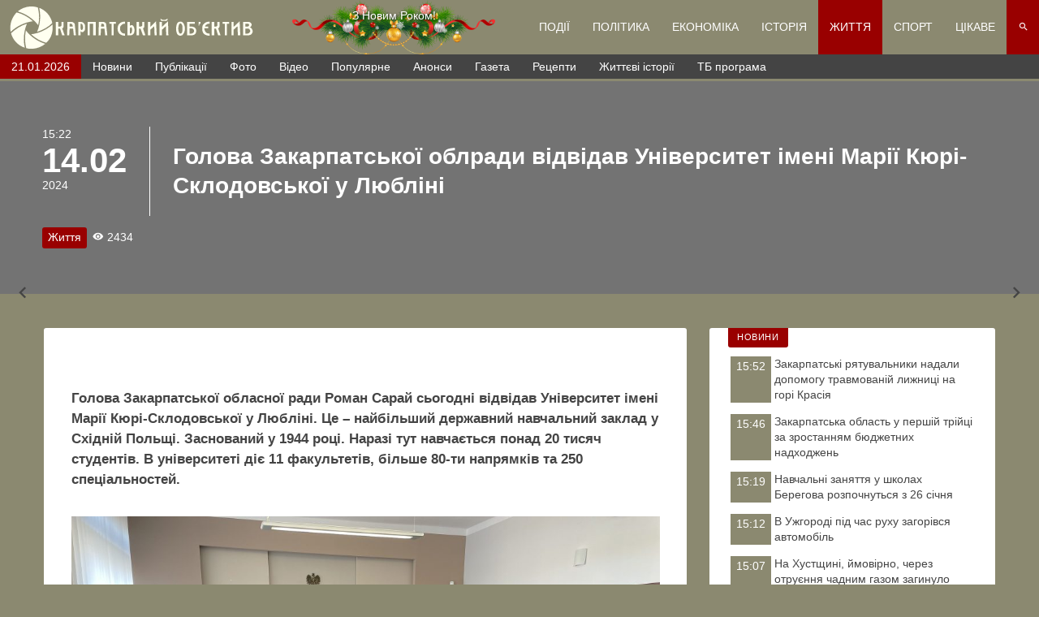

--- FILE ---
content_type: text/html; charset=UTF-8
request_url: https://life.ko.net.ua/?p=158959
body_size: 95822
content:
<!doctype html>
<html ⚡ lang="uk_UA">
<head>
		<meta
		charset="UTF-8">
	<meta
		name="viewport"
		content="width=device-width, initial-scale=1, maximum-scale=2.0">
	<link rel="icon" type="image/svg+xml" href="https://life.ko.net.ua/images/logo_small_animated.svg?v=117">
	<link rel="preload" as="style" href="/css/xs.min.css?v=117">
	<link type="text/css" rel="stylesheet" href="/css/xs.min.css?v=117">
	<link rel="preload" as="style" href="/css/Slider/xs.min.css?v=117">
	<link type="text/css" rel="stylesheet" href="/css/Slider/xs.min.css?v=117">
	<link rel="preload" as="style" href="/css/sm.min.css?v=117">
	<link type="text/css" rel="stylesheet" media="(min-width:568px)" href="/css/sm.min.css?v=117">
	<link rel="preload" as="style" href="/css/md.min.css?v=117">
	<link type="text/css" rel="stylesheet" media="(min-width:868px)" href="/css/md.min.css?v=117">
	<link rel="preload" as="style" href="/css/lg.min.css?v=117">
	<link type="text/css" rel="stylesheet" media="(min-width:1200px)" href="/css/lg.min.css?v=117">
	<link rel="preload" as="style" href="/css/xl.min.css?v=117">
	<link type="text/css" rel="stylesheet" media="(min-width:1400px)" href="/css/xl.min.css?v=117">
	<link rel="preload" as="style" href="https://fonts.googleapis.com/css?family=Roboto:400,400i,500,500i&display=swap&subset=cyrillic-ext,latin-ext">
	<link type="text/css" rel="stylesheet" media="ALL" href="https://fonts.googleapis.com/css?family=Roboto:400,400i,500,500i&display=swap&subset=cyrillic-ext,latin-ext">
	<link rel="preload" as="style" href="/css/icomoon-v1.0/style.min.css?v=117">
	<link rel="preload" as="font" type="font/ttf" href="/css/icomoon-v1.0/fonts/icomoon.ttf?hirvef" crossorigin>
	<link type="text/css" rel="stylesheet" media="ALL" href="/css/icomoon-v1.0/style.min.css?v=117">
	<link rel="preload" as="script" href="/js/APP.min.js?v=117">
	<link rel="apple-touch-icon" sizes="57x57" href="/images/apple-icon-57x57.png?v=117">
	<link rel="apple-touch-icon" sizes="60x60" href="/images/apple-icon-60x60.png?v=117">
	<link rel="apple-touch-icon" sizes="72x72" href="/images/apple-icon-72x72.png?v=117">
	<link rel="apple-touch-icon" sizes="76x76" href="/images/apple-icon-76x76.png?v=117">
	<link rel="apple-touch-icon" sizes="114x114" href="/images/apple-icon-114x114.png?v=117">
	<link rel="apple-touch-icon" sizes="120x120" href="/images/apple-icon-120x120.png?v=117">
	<link rel="apple-touch-icon" sizes="144x144" href="/images/apple-icon-144x144.png?v=117">
	<link rel="apple-touch-icon" sizes="152x152" href="/images/apple-icon-152x152.png?v=117">
	<link rel="apple-touch-icon" sizes="180x180" href="/images/apple-icon-180x180.png?v=117">
	<link rel="icon" type="image/png" sizes="192x192"  href="/images/android-icon-192x192.png?v=117">
	<link rel="icon" type="image/png" sizes="32x32" href="/images/favicon-32x32.png?v=117">
	<link rel="icon" type="image/png" sizes="96x96" href="/images/favicon-96x96.png?v=117">
	<link rel="icon" type="image/png" sizes="16x16" href="/images/favicon-16x16.png?v=117">
	<link rel="manifest" href="/manifest.json">
	<meta name="msapplication-TileColor" content="#ffffff">
	<meta name="msapplication-TileImage" content="images//ms-icon-144x144.png?v=117">
	<meta name="theme-color" content="#ffffff">
	<meta name='robots' content='max-image-preview:large' />
<link rel="alternate" title="oEmbed (JSON)" type="application/json+oembed" href="https://life.ko.net.ua/index.php?rest_route=%2Foembed%2F1.0%2Fembed&#038;url=https%3A%2F%2Flife.ko.net.ua%2F%3Fp%3D158959" />
<link rel="alternate" title="oEmbed (XML)" type="text/xml+oembed" href="https://life.ko.net.ua/index.php?rest_route=%2Foembed%2F1.0%2Fembed&#038;url=https%3A%2F%2Flife.ko.net.ua%2F%3Fp%3D158959&#038;format=xml" />
<style id='wp-img-auto-sizes-contain-inline-css' type='text/css'>
img:is([sizes=auto i],[sizes^="auto," i]){contain-intrinsic-size:3000px 1500px}
/*# sourceURL=wp-img-auto-sizes-contain-inline-css */
</style>
<style id='classic-theme-styles-inline-css' type='text/css'>
/*! This file is auto-generated */
.wp-block-button__link{color:#fff;background-color:#32373c;border-radius:9999px;box-shadow:none;text-decoration:none;padding:calc(.667em + 2px) calc(1.333em + 2px);font-size:1.125em}.wp-block-file__button{background:#32373c;color:#fff;text-decoration:none}
/*# sourceURL=/wp-includes/css/classic-themes.min.css */
</style>
<link rel="https://api.w.org/" href="https://life.ko.net.ua/index.php?rest_route=/" /><link rel="alternate" title="JSON" type="application/json" href="https://life.ko.net.ua/index.php?rest_route=/wp/v2/posts/158959" /><link rel="EditURI" type="application/rsd+xml" title="RSD" href="https://life.ko.net.ua/xmlrpc.php?rsd" />
<meta name="generator" content="WordPress 6.9" />
<link rel="canonical" href="https://life.ko.net.ua/?p=158959" />
<link rel='shortlink' href='https://life.ko.net.ua/?p=158959' />
<script>(function(i,s,o,g,r,a,m){i["mhmlazyloadvideo_script"]=r;i[r]=i[r]||function(){(i[r].q=i[r].q||[]).push(arguments)},i[r].l=1*new Date();a=s.createElement(o),m=s.getElementsByTagName(o)[0];a.async=1;a.src=g;m.parentNode.insertBefore(a,m)})(window,document,"script","https://life.ko.net.ua/wp-content/plugins/mhm-lazyloadvideo/Resources/Public/JavaScript/mhmlazyloadvideo.js?v1.3.5","mhmlazyloadvideo");</script><link rel="amphtml" href="https://life.ko.net.ua/?p=158959&#038;amp">		<title>Голова Закарпатської облради відвідав Університет імені Марії Кюрі-Склодовської у Любліні - Карпатський об'єктив</title>
		<meta name="title" content="Голова Закарпатської облради відвідав Університет імені Марії Кюрі-Склодовської у Любліні - Карпатський об'єктив">
		<meta name="description" content="Голова Закарпатської обласної ради Роман Сарай сьогодні відвідав Університет імені Марії Кюрі-Склодовської у Любліні. Це – найбільший державний навчальний заклад у Східній Польщі. Заснований у 1944 році. Наразі тут навчається понад 20 тисяч студен...">
		<link rel="image_src" href="https://life.ko.net.ua/wp-content/uploads/2024/02/424975187-443172731372990-8437456439315538552-n.jpg">
		<meta property="og:locale" content="uk_UA" />
		<meta property="og:type" content="article" />
		<meta property="og:title" content="Голова Закарпатської облради відвідав Університет імені Марії Кюрі-Склодовської у Любліні - Карпатський об'єктив" />
		<meta property="og:description" content="Голова Закарпатської обласної ради Роман Сарай сьогодні відвідав Університет імені Марії Кюрі-Склодовської у Любліні. Це – найбільший державний навчальний заклад у Східній Польщі. Заснований у 1944 році. Наразі тут навчається понад 20 тисяч студен..." />
		<meta property="og:url" content="" />
		<meta property="og:site_name" content="ko.net.ua" />
		<meta property="article:publisher" content="https://www.facebook.com/KarpatskijObektiv" />
		<meta property="article:section" content="Uncategorized" />
		<meta property="article:published_time" content="2024-02-14T15:22:00+02:00" />
		<meta property="article:modified_time" content="2024-02-14T15:22:00+02:00" />
		<meta property="og:updated_time" content="2024-02-14T15:22:00+02:00" />
		<meta property="og:image" content="https://life.ko.net.ua/wp-content/uploads/2024/02/424975187-443172731372990-8437456439315538552-n.jpg" />
		<meta property="og:image:width" content="2048" />
		<meta property="og:image:height" content="1536" />
		<meta name="twitter:card" content="summary_large_image" />
		<meta name="twitter:description" content="Голова Закарпатської обласної ради Роман Сарай сьогодні відвідав Університет імені Марії Кюрі-Склодовської у Любліні. Це – найбільший державний навчальний заклад у Східній Польщі. Заснований у 1944 році. Наразі тут навчається понад 20 тисяч студен..." />
		<meta name="twitter:title" content="Голова Закарпатської облради відвідав Університет імені Марії Кюрі-Склодовської у Любліні - Карпатський об'єктив" />
		<meta name="twitter:image" content="https://life.ko.net.ua/wp-content/uploads/2024/02/424975187-443172731372990-8437456439315538552-n.jpg" />
		<script type='application/ld+json'>{"@context":"https:\/\/schema.org","$graph":[{"@type":"Organization","@id":"https:\/\/ko.net.ua\/#organization","name":"ko.net.ua","url":"https:\/\/ko.net.ua","sameAs":["https:\/\/www.facebook.com\/KarpatskijObektiv","https:\/\/t.me\/konetua","https:\/\/www.youtube.com\/channel\/UCcPyDOWTFdnHiFZUd_52cRA","https:\/\/twitter.com\/KOBIJEKTIV"]},{"@type":"Website","@id":"https:\/\/ko.net.ua\/#website","name":"ko.net.ua","url":"https:\/\/ko.net.ua","publisher":{"@id":"https:\/\/ko.net.ua\/#organization"},"potentialAction":{"@type":"SearchAction","target":"https:\/\/ko.net.ua\/?s={search_term_string}","query-input":"required name=search_term_string"}}]}</script>
		<style id='wp-block-image-inline-css' type='text/css'>
.wp-block-image>a,.wp-block-image>figure>a{display:inline-block}.wp-block-image img{box-sizing:border-box;height:auto;max-width:100%;vertical-align:bottom}@media not (prefers-reduced-motion){.wp-block-image img.hide{visibility:hidden}.wp-block-image img.show{animation:show-content-image .4s}}.wp-block-image[style*=border-radius] img,.wp-block-image[style*=border-radius]>a{border-radius:inherit}.wp-block-image.has-custom-border img{box-sizing:border-box}.wp-block-image.aligncenter{text-align:center}.wp-block-image.alignfull>a,.wp-block-image.alignwide>a{width:100%}.wp-block-image.alignfull img,.wp-block-image.alignwide img{height:auto;width:100%}.wp-block-image .aligncenter,.wp-block-image .alignleft,.wp-block-image .alignright,.wp-block-image.aligncenter,.wp-block-image.alignleft,.wp-block-image.alignright{display:table}.wp-block-image .aligncenter>figcaption,.wp-block-image .alignleft>figcaption,.wp-block-image .alignright>figcaption,.wp-block-image.aligncenter>figcaption,.wp-block-image.alignleft>figcaption,.wp-block-image.alignright>figcaption{caption-side:bottom;display:table-caption}.wp-block-image .alignleft{float:left;margin:.5em 1em .5em 0}.wp-block-image .alignright{float:right;margin:.5em 0 .5em 1em}.wp-block-image .aligncenter{margin-left:auto;margin-right:auto}.wp-block-image :where(figcaption){margin-bottom:1em;margin-top:.5em}.wp-block-image.is-style-circle-mask img{border-radius:9999px}@supports ((-webkit-mask-image:none) or (mask-image:none)) or (-webkit-mask-image:none){.wp-block-image.is-style-circle-mask img{border-radius:0;-webkit-mask-image:url('data:image/svg+xml;utf8,<svg viewBox="0 0 100 100" xmlns="http://www.w3.org/2000/svg"><circle cx="50" cy="50" r="50"/></svg>');mask-image:url('data:image/svg+xml;utf8,<svg viewBox="0 0 100 100" xmlns="http://www.w3.org/2000/svg"><circle cx="50" cy="50" r="50"/></svg>');mask-mode:alpha;-webkit-mask-position:center;mask-position:center;-webkit-mask-repeat:no-repeat;mask-repeat:no-repeat;-webkit-mask-size:contain;mask-size:contain}}:root :where(.wp-block-image.is-style-rounded img,.wp-block-image .is-style-rounded img){border-radius:9999px}.wp-block-image figure{margin:0}.wp-lightbox-container{display:flex;flex-direction:column;position:relative}.wp-lightbox-container img{cursor:zoom-in}.wp-lightbox-container img:hover+button{opacity:1}.wp-lightbox-container button{align-items:center;backdrop-filter:blur(16px) saturate(180%);background-color:#5a5a5a40;border:none;border-radius:4px;cursor:zoom-in;display:flex;height:20px;justify-content:center;opacity:0;padding:0;position:absolute;right:16px;text-align:center;top:16px;width:20px;z-index:100}@media not (prefers-reduced-motion){.wp-lightbox-container button{transition:opacity .2s ease}}.wp-lightbox-container button:focus-visible{outline:3px auto #5a5a5a40;outline:3px auto -webkit-focus-ring-color;outline-offset:3px}.wp-lightbox-container button:hover{cursor:pointer;opacity:1}.wp-lightbox-container button:focus{opacity:1}.wp-lightbox-container button:focus,.wp-lightbox-container button:hover,.wp-lightbox-container button:not(:hover):not(:active):not(.has-background){background-color:#5a5a5a40;border:none}.wp-lightbox-overlay{box-sizing:border-box;cursor:zoom-out;height:100vh;left:0;overflow:hidden;position:fixed;top:0;visibility:hidden;width:100%;z-index:100000}.wp-lightbox-overlay .close-button{align-items:center;cursor:pointer;display:flex;justify-content:center;min-height:40px;min-width:40px;padding:0;position:absolute;right:calc(env(safe-area-inset-right) + 16px);top:calc(env(safe-area-inset-top) + 16px);z-index:5000000}.wp-lightbox-overlay .close-button:focus,.wp-lightbox-overlay .close-button:hover,.wp-lightbox-overlay .close-button:not(:hover):not(:active):not(.has-background){background:none;border:none}.wp-lightbox-overlay .lightbox-image-container{height:var(--wp--lightbox-container-height);left:50%;overflow:hidden;position:absolute;top:50%;transform:translate(-50%,-50%);transform-origin:top left;width:var(--wp--lightbox-container-width);z-index:9999999999}.wp-lightbox-overlay .wp-block-image{align-items:center;box-sizing:border-box;display:flex;height:100%;justify-content:center;margin:0;position:relative;transform-origin:0 0;width:100%;z-index:3000000}.wp-lightbox-overlay .wp-block-image img{height:var(--wp--lightbox-image-height);min-height:var(--wp--lightbox-image-height);min-width:var(--wp--lightbox-image-width);width:var(--wp--lightbox-image-width)}.wp-lightbox-overlay .wp-block-image figcaption{display:none}.wp-lightbox-overlay button{background:none;border:none}.wp-lightbox-overlay .scrim{background-color:#fff;height:100%;opacity:.9;position:absolute;width:100%;z-index:2000000}.wp-lightbox-overlay.active{visibility:visible}@media not (prefers-reduced-motion){.wp-lightbox-overlay.active{animation:turn-on-visibility .25s both}.wp-lightbox-overlay.active img{animation:turn-on-visibility .35s both}.wp-lightbox-overlay.show-closing-animation:not(.active){animation:turn-off-visibility .35s both}.wp-lightbox-overlay.show-closing-animation:not(.active) img{animation:turn-off-visibility .25s both}.wp-lightbox-overlay.zoom.active{animation:none;opacity:1;visibility:visible}.wp-lightbox-overlay.zoom.active .lightbox-image-container{animation:lightbox-zoom-in .4s}.wp-lightbox-overlay.zoom.active .lightbox-image-container img{animation:none}.wp-lightbox-overlay.zoom.active .scrim{animation:turn-on-visibility .4s forwards}.wp-lightbox-overlay.zoom.show-closing-animation:not(.active){animation:none}.wp-lightbox-overlay.zoom.show-closing-animation:not(.active) .lightbox-image-container{animation:lightbox-zoom-out .4s}.wp-lightbox-overlay.zoom.show-closing-animation:not(.active) .lightbox-image-container img{animation:none}.wp-lightbox-overlay.zoom.show-closing-animation:not(.active) .scrim{animation:turn-off-visibility .4s forwards}}@keyframes show-content-image{0%{visibility:hidden}99%{visibility:hidden}to{visibility:visible}}@keyframes turn-on-visibility{0%{opacity:0}to{opacity:1}}@keyframes turn-off-visibility{0%{opacity:1;visibility:visible}99%{opacity:0;visibility:visible}to{opacity:0;visibility:hidden}}@keyframes lightbox-zoom-in{0%{transform:translate(calc((-100vw + var(--wp--lightbox-scrollbar-width))/2 + var(--wp--lightbox-initial-left-position)),calc(-50vh + var(--wp--lightbox-initial-top-position))) scale(var(--wp--lightbox-scale))}to{transform:translate(-50%,-50%) scale(1)}}@keyframes lightbox-zoom-out{0%{transform:translate(-50%,-50%) scale(1);visibility:visible}99%{visibility:visible}to{transform:translate(calc((-100vw + var(--wp--lightbox-scrollbar-width))/2 + var(--wp--lightbox-initial-left-position)),calc(-50vh + var(--wp--lightbox-initial-top-position))) scale(var(--wp--lightbox-scale));visibility:hidden}}
/*# sourceURL=https://life.ko.net.ua/wp-includes/blocks/image/style.min.css */
</style>
<style id='wp-block-paragraph-inline-css' type='text/css'>
.is-small-text{font-size:.875em}.is-regular-text{font-size:1em}.is-large-text{font-size:2.25em}.is-larger-text{font-size:3em}.has-drop-cap:not(:focus):first-letter{float:left;font-size:8.4em;font-style:normal;font-weight:100;line-height:.68;margin:.05em .1em 0 0;text-transform:uppercase}body.rtl .has-drop-cap:not(:focus):first-letter{float:none;margin-left:.1em}p.has-drop-cap.has-background{overflow:hidden}:root :where(p.has-background){padding:1.25em 2.375em}:where(p.has-text-color:not(.has-link-color)) a{color:inherit}p.has-text-align-left[style*="writing-mode:vertical-lr"],p.has-text-align-right[style*="writing-mode:vertical-rl"]{rotate:180deg}
/*# sourceURL=https://life.ko.net.ua/wp-includes/blocks/paragraph/style.min.css */
</style>
<style id='global-styles-inline-css' type='text/css'>
:root{--wp--preset--aspect-ratio--square: 1;--wp--preset--aspect-ratio--4-3: 4/3;--wp--preset--aspect-ratio--3-4: 3/4;--wp--preset--aspect-ratio--3-2: 3/2;--wp--preset--aspect-ratio--2-3: 2/3;--wp--preset--aspect-ratio--16-9: 16/9;--wp--preset--aspect-ratio--9-16: 9/16;--wp--preset--color--black: #000000;--wp--preset--color--cyan-bluish-gray: #abb8c3;--wp--preset--color--white: #ffffff;--wp--preset--color--pale-pink: #f78da7;--wp--preset--color--vivid-red: #cf2e2e;--wp--preset--color--luminous-vivid-orange: #ff6900;--wp--preset--color--luminous-vivid-amber: #fcb900;--wp--preset--color--light-green-cyan: #7bdcb5;--wp--preset--color--vivid-green-cyan: #00d084;--wp--preset--color--pale-cyan-blue: #8ed1fc;--wp--preset--color--vivid-cyan-blue: #0693e3;--wp--preset--color--vivid-purple: #9b51e0;--wp--preset--gradient--vivid-cyan-blue-to-vivid-purple: linear-gradient(135deg,rgb(6,147,227) 0%,rgb(155,81,224) 100%);--wp--preset--gradient--light-green-cyan-to-vivid-green-cyan: linear-gradient(135deg,rgb(122,220,180) 0%,rgb(0,208,130) 100%);--wp--preset--gradient--luminous-vivid-amber-to-luminous-vivid-orange: linear-gradient(135deg,rgb(252,185,0) 0%,rgb(255,105,0) 100%);--wp--preset--gradient--luminous-vivid-orange-to-vivid-red: linear-gradient(135deg,rgb(255,105,0) 0%,rgb(207,46,46) 100%);--wp--preset--gradient--very-light-gray-to-cyan-bluish-gray: linear-gradient(135deg,rgb(238,238,238) 0%,rgb(169,184,195) 100%);--wp--preset--gradient--cool-to-warm-spectrum: linear-gradient(135deg,rgb(74,234,220) 0%,rgb(151,120,209) 20%,rgb(207,42,186) 40%,rgb(238,44,130) 60%,rgb(251,105,98) 80%,rgb(254,248,76) 100%);--wp--preset--gradient--blush-light-purple: linear-gradient(135deg,rgb(255,206,236) 0%,rgb(152,150,240) 100%);--wp--preset--gradient--blush-bordeaux: linear-gradient(135deg,rgb(254,205,165) 0%,rgb(254,45,45) 50%,rgb(107,0,62) 100%);--wp--preset--gradient--luminous-dusk: linear-gradient(135deg,rgb(255,203,112) 0%,rgb(199,81,192) 50%,rgb(65,88,208) 100%);--wp--preset--gradient--pale-ocean: linear-gradient(135deg,rgb(255,245,203) 0%,rgb(182,227,212) 50%,rgb(51,167,181) 100%);--wp--preset--gradient--electric-grass: linear-gradient(135deg,rgb(202,248,128) 0%,rgb(113,206,126) 100%);--wp--preset--gradient--midnight: linear-gradient(135deg,rgb(2,3,129) 0%,rgb(40,116,252) 100%);--wp--preset--font-size--small: 13px;--wp--preset--font-size--medium: 20px;--wp--preset--font-size--large: 36px;--wp--preset--font-size--x-large: 42px;--wp--preset--spacing--20: 0.44rem;--wp--preset--spacing--30: 0.67rem;--wp--preset--spacing--40: 1rem;--wp--preset--spacing--50: 1.5rem;--wp--preset--spacing--60: 2.25rem;--wp--preset--spacing--70: 3.38rem;--wp--preset--spacing--80: 5.06rem;--wp--preset--shadow--natural: 6px 6px 9px rgba(0, 0, 0, 0.2);--wp--preset--shadow--deep: 12px 12px 50px rgba(0, 0, 0, 0.4);--wp--preset--shadow--sharp: 6px 6px 0px rgba(0, 0, 0, 0.2);--wp--preset--shadow--outlined: 6px 6px 0px -3px rgb(255, 255, 255), 6px 6px rgb(0, 0, 0);--wp--preset--shadow--crisp: 6px 6px 0px rgb(0, 0, 0);}:where(.is-layout-flex){gap: 0.5em;}:where(.is-layout-grid){gap: 0.5em;}body .is-layout-flex{display: flex;}.is-layout-flex{flex-wrap: wrap;align-items: center;}.is-layout-flex > :is(*, div){margin: 0;}body .is-layout-grid{display: grid;}.is-layout-grid > :is(*, div){margin: 0;}:where(.wp-block-columns.is-layout-flex){gap: 2em;}:where(.wp-block-columns.is-layout-grid){gap: 2em;}:where(.wp-block-post-template.is-layout-flex){gap: 1.25em;}:where(.wp-block-post-template.is-layout-grid){gap: 1.25em;}.has-black-color{color: var(--wp--preset--color--black) !important;}.has-cyan-bluish-gray-color{color: var(--wp--preset--color--cyan-bluish-gray) !important;}.has-white-color{color: var(--wp--preset--color--white) !important;}.has-pale-pink-color{color: var(--wp--preset--color--pale-pink) !important;}.has-vivid-red-color{color: var(--wp--preset--color--vivid-red) !important;}.has-luminous-vivid-orange-color{color: var(--wp--preset--color--luminous-vivid-orange) !important;}.has-luminous-vivid-amber-color{color: var(--wp--preset--color--luminous-vivid-amber) !important;}.has-light-green-cyan-color{color: var(--wp--preset--color--light-green-cyan) !important;}.has-vivid-green-cyan-color{color: var(--wp--preset--color--vivid-green-cyan) !important;}.has-pale-cyan-blue-color{color: var(--wp--preset--color--pale-cyan-blue) !important;}.has-vivid-cyan-blue-color{color: var(--wp--preset--color--vivid-cyan-blue) !important;}.has-vivid-purple-color{color: var(--wp--preset--color--vivid-purple) !important;}.has-black-background-color{background-color: var(--wp--preset--color--black) !important;}.has-cyan-bluish-gray-background-color{background-color: var(--wp--preset--color--cyan-bluish-gray) !important;}.has-white-background-color{background-color: var(--wp--preset--color--white) !important;}.has-pale-pink-background-color{background-color: var(--wp--preset--color--pale-pink) !important;}.has-vivid-red-background-color{background-color: var(--wp--preset--color--vivid-red) !important;}.has-luminous-vivid-orange-background-color{background-color: var(--wp--preset--color--luminous-vivid-orange) !important;}.has-luminous-vivid-amber-background-color{background-color: var(--wp--preset--color--luminous-vivid-amber) !important;}.has-light-green-cyan-background-color{background-color: var(--wp--preset--color--light-green-cyan) !important;}.has-vivid-green-cyan-background-color{background-color: var(--wp--preset--color--vivid-green-cyan) !important;}.has-pale-cyan-blue-background-color{background-color: var(--wp--preset--color--pale-cyan-blue) !important;}.has-vivid-cyan-blue-background-color{background-color: var(--wp--preset--color--vivid-cyan-blue) !important;}.has-vivid-purple-background-color{background-color: var(--wp--preset--color--vivid-purple) !important;}.has-black-border-color{border-color: var(--wp--preset--color--black) !important;}.has-cyan-bluish-gray-border-color{border-color: var(--wp--preset--color--cyan-bluish-gray) !important;}.has-white-border-color{border-color: var(--wp--preset--color--white) !important;}.has-pale-pink-border-color{border-color: var(--wp--preset--color--pale-pink) !important;}.has-vivid-red-border-color{border-color: var(--wp--preset--color--vivid-red) !important;}.has-luminous-vivid-orange-border-color{border-color: var(--wp--preset--color--luminous-vivid-orange) !important;}.has-luminous-vivid-amber-border-color{border-color: var(--wp--preset--color--luminous-vivid-amber) !important;}.has-light-green-cyan-border-color{border-color: var(--wp--preset--color--light-green-cyan) !important;}.has-vivid-green-cyan-border-color{border-color: var(--wp--preset--color--vivid-green-cyan) !important;}.has-pale-cyan-blue-border-color{border-color: var(--wp--preset--color--pale-cyan-blue) !important;}.has-vivid-cyan-blue-border-color{border-color: var(--wp--preset--color--vivid-cyan-blue) !important;}.has-vivid-purple-border-color{border-color: var(--wp--preset--color--vivid-purple) !important;}.has-vivid-cyan-blue-to-vivid-purple-gradient-background{background: var(--wp--preset--gradient--vivid-cyan-blue-to-vivid-purple) !important;}.has-light-green-cyan-to-vivid-green-cyan-gradient-background{background: var(--wp--preset--gradient--light-green-cyan-to-vivid-green-cyan) !important;}.has-luminous-vivid-amber-to-luminous-vivid-orange-gradient-background{background: var(--wp--preset--gradient--luminous-vivid-amber-to-luminous-vivid-orange) !important;}.has-luminous-vivid-orange-to-vivid-red-gradient-background{background: var(--wp--preset--gradient--luminous-vivid-orange-to-vivid-red) !important;}.has-very-light-gray-to-cyan-bluish-gray-gradient-background{background: var(--wp--preset--gradient--very-light-gray-to-cyan-bluish-gray) !important;}.has-cool-to-warm-spectrum-gradient-background{background: var(--wp--preset--gradient--cool-to-warm-spectrum) !important;}.has-blush-light-purple-gradient-background{background: var(--wp--preset--gradient--blush-light-purple) !important;}.has-blush-bordeaux-gradient-background{background: var(--wp--preset--gradient--blush-bordeaux) !important;}.has-luminous-dusk-gradient-background{background: var(--wp--preset--gradient--luminous-dusk) !important;}.has-pale-ocean-gradient-background{background: var(--wp--preset--gradient--pale-ocean) !important;}.has-electric-grass-gradient-background{background: var(--wp--preset--gradient--electric-grass) !important;}.has-midnight-gradient-background{background: var(--wp--preset--gradient--midnight) !important;}.has-small-font-size{font-size: var(--wp--preset--font-size--small) !important;}.has-medium-font-size{font-size: var(--wp--preset--font-size--medium) !important;}.has-large-font-size{font-size: var(--wp--preset--font-size--large) !important;}.has-x-large-font-size{font-size: var(--wp--preset--font-size--x-large) !important;}
/*# sourceURL=global-styles-inline-css */
</style>
</head>
<body id="Layout" class="wp-singular post-template-default single single-post postid-158959 single-format-standard wp-embed-responsive wp-theme-ko" data-v="117">
		<div id="Loader" class="loader"></div>
	<header id="Header">
		<!-- <nav id="Header__subheader_1">
			
			<ul class="socials">
				<li class="__facebook"><a href="https://www.facebook.com/KarpatskijObektiv" target="_blank" rel="noreferrer noopener" class="ic-facebook" title="Facebook"></a></li><li class="__telegram"><a href="https://t.me/konetua" target="_blank" rel="noreferrer noopener" class="ic-telegram" title="Telegram"></a></li><li class="__youtube"><a href="https://www.youtube.com/channel/UCcPyDOWTFdnHiFZUd_52cRA" target="_blank" rel="noreferrer noopener" class="ic-youtube" title="Youtube"></a></li><li class="__twitter"><a href="https://twitter.com/KOBIJEKTIV" target="_blank" rel="noreferrer noopener" class="ic-twitter" title="Twitter"></a></li>			</ul>
			
		</nav> -->
		<nav id="Header__subheader_2">
			<a href="https://ko.net.ua" class="Header__Logo" title="ko.net.ua">
				<span class="Logo"></span>
			</a>


			<div id="NYcountdown"></div>
			<script>
			(function(){
			    var end = new Date('01/01/2026 00:00 AM'),
			    _second = 1000,
			    _minute = _second * 60,
			    _hour = _minute * 60,
			    _day = _hour * 24;
			    function showRemaining() {
			        var now = new Date(),
			        	distance = end - now,
			        	el = document.getElementById('NYcountdown');
			        if (distance < 0) {
			            el.innerHTML = '<div>З Новим Роком!</div>';
			            return;
			        }
			        var days = Math.floor(distance / _day),
			        	hours = Math.floor((distance % _day) / _hour),
			        	minutes = Math.floor((distance % _hour) / _minute),
			        	seconds = Math.floor((distance % _minute) / _second),
			        	html = [];
			        html.push('<div><b>До Нового Року залишилось:</b></div><div>');
			        html.push('<span>' + days + '<small>днів</small></span>');
			        html.push('<span>' + hours + '<small>годин</small></span>');
			        html.push('<span>' + minutes + '<small>хвилин</small></span>');
			        html.push('<span>' + seconds + '<small>секунд</small></span></div>');
			        requestAnimationFrame(function(){
			       		el.innerHTML = html.join('');
			       	});
			    	setTimeout(showRemaining, 1000);
			    }
			    showRemaining();
			})();
			</script>
			<style>
			#NYcountdown {display:none}
			@media (min-width: 1200px) {
			#NYcountdown div {text-align:center}
			#NYcountdown {text-shadow:1px 1px 3px rgba(0,0,0,0.75);display:block;text-align:center;order:2;flex:1;padding:10px;color:white;background:url('[data-uri]')no-repeat center;background-size:contain;}
			#NYcountdown b {display:block}
			#NYcountdown span {display:inline-block;text-align:center;margin:0 3px;font-size:16px;font-weight:bold}
			#NYcountdown span small {display:block;clear:both;font-size:12px}
			}
			</style>


			<button id="opener__menu" class="ic-menu"></button>
			<button id="opener__search" class="ic-search"></button>
			<form name="search" method="get" id="Header__searchForm" hidden>
	<label id="Header__searchForm__input__parent" class="FormControl __text "><input id="Header__searchForm__input" required type="text" name="s" placeholder="Пошук"><span id="Header__searchForm__input__title" ></span></label>	<button id="Header__searchForm__btn" class="btn ic-search"  type="submit"></button></form>			<ul id="Header__mainMenu" hidden>
													<li class="">
						<a href="https://podiji.ko.net.ua">
							Події						</a>
												<i class="ic-keyboard_arrow_down"></i>
						<ul class="" hidden>
															<li>
									<a href="https://podiji.ko.net.ua?cat=31">
										Надзвичайні Новини									</a>
								</li>
															<li>
									<a href="https://podiji.ko.net.ua?cat=30">
										Кримінал									</a>
								</li>
															<li>
									<a href="https://podiji.ko.net.ua?cat=235">
										Кордон									</a>
								</li>
															<li>
									<a href="https://podiji.ko.net.ua?cat=146">
										Попередження									</a>
								</li>
													</ul>
											</li>
									<li class="">
						<a href="https://politika.ko.net.ua">
							Політика						</a>
											</li>
									<li class="">
						<a href="https://ekonomika.ko.net.ua">
							Економіка						</a>
											</li>
									<li class="">
						<a href="https://istoria.ko.net.ua">
							Історія						</a>
											</li>
									<li class="__current">
						<a href="https://life.ko.net.ua">
							Життя						</a>
												<i class="ic-keyboard_arrow_down"></i>
						<ul class="" hidden>
															<li>
									<a href="https://life.ko.net.ua?cat=30">
										Соціо									</a>
								</li>
															<li>
									<a href="https://life.ko.net.ua?cat=31">
										Культура									</a>
								</li>
															<li>
									<a href="https://life.ko.net.ua?cat=32">
										Освіта									</a>
								</li>
															<li>
									<a href="https://life.ko.net.ua?cat=33">
										Здоров’я									</a>
								</li>
															<li>
									<a href="https://life.ko.net.ua?cat=34">
										Екологія									</a>
								</li>
															<li>
									<a href="https://life.ko.net.ua?cat=35">
										Історія									</a>
								</li>
															<li>
									<a href="https://life.ko.net.ua?cat=43">
										Заробітчани									</a>
								</li>
															<li>
									<a href="https://life.ko.net.ua?cat=42">
										Запитання до юриста									</a>
								</li>
													</ul>
											</li>
									<li class="">
						<a href="https://sport.ko.net.ua">
							Спорт						</a>
												<i class="ic-keyboard_arrow_down"></i>
						<ul class="__twoCollumns" hidden>
															<li>
									<a href="https://sport.ko.net.ua?cat=153">
										Американський футбол									</a>
								</li>
															<li>
									<a href="https://sport.ko.net.ua?cat=39">
										Баскетбол									</a>
								</li>
															<li>
									<a href="https://sport.ko.net.ua?cat=154">
										Важка атлетика									</a>
								</li>
															<li>
									<a href="https://sport.ko.net.ua?cat=34">
										Велоспорт									</a>
								</li>
															<li>
									<a href="https://sport.ko.net.ua?cat=123">
										Водне поло									</a>
								</li>
															<li>
									<a href="https://sport.ko.net.ua?cat=119">
										Волейбол									</a>
								</li>
															<li>
									<a href="https://sport.ko.net.ua?cat=31">
										Гандбол									</a>
								</li>
															<li>
									<a href="https://sport.ko.net.ua?cat=33">
										Гімнастика									</a>
								</li>
															<li>
									<a href="https://sport.ko.net.ua?cat=36">
										Єдиноборства									</a>
								</li>
															<li>
									<a href="https://sport.ko.net.ua?cat=41">
										Зимові види									</a>
								</li>
															<li>
									<a href="https://sport.ko.net.ua?cat=32">
										Легка атлетика									</a>
								</li>
															<li>
									<a href="https://sport.ko.net.ua?cat=35">
										Мотокрос									</a>
								</li>
															<li>
									<a href="https://sport.ko.net.ua?cat=63">
										Петанк									</a>
								</li>
															<li>
									<a href="https://sport.ko.net.ua?cat=38">
										Регбі									</a>
								</li>
															<li>
									<a href="https://sport.ko.net.ua?cat=43">
										Спортивне орієнтування									</a>
								</li>
															<li>
									<a href="https://sport.ko.net.ua?cat=42">
										Спортивні танці									</a>
								</li>
															<li>
									<a href="https://sport.ko.net.ua?cat=37">
										Теніс									</a>
								</li>
															<li>
									<a href="https://sport.ko.net.ua?cat=86">
										Фехтування									</a>
								</li>
															<li>
									<a href="https://sport.ko.net.ua?cat=30">
										Футбол									</a>
								</li>
															<li>
									<a href="https://sport.ko.net.ua?cat=40">
										Хокей									</a>
								</li>
															<li>
									<a href="https://sport.ko.net.ua?cat=44">
										Шахи, шашки									</a>
								</li>
															<li>
									<a href="https://sport.ko.net.ua?cat=1">
										Інші									</a>
								</li>
													</ul>
											</li>
									<li class="">
						<a href="https://cikave.ko.net.ua">
							Цікаве						</a>
												<i class="ic-keyboard_arrow_down"></i>
						<ul class="__twoCollumns" hidden>
															<li>
									<a href="https://cikave.ko.net.ua?cat=31">
										Технології									</a>
								</li>
															<li>
									<a href="https://cikave.ko.net.ua?cat=32">
										Бульвар									</a>
								</li>
															<li>
									<a href="https://cikave.ko.net.ua?cat=33">
										Оголошення									</a>
								</li>
															<li>
									<a href="https://cikave.ko.net.ua?cat=34">
										Вітання									</a>
								</li>
															<li>
									<a href="https://cikave.ko.net.ua?cat=35">
										ТБ програма									</a>
								</li>
															<li>
									<a href="https://cikave.ko.net.ua?cat=36">
										Гороскоп									</a>
								</li>
															<li>
									<a href="https://cikave.ko.net.ua?cat=30">
										Архів газети									</a>
								</li>
															<li>
									<a href="https://cikave.ko.net.ua?cat=37">
										Анекдоти									</a>
								</li>
															<li>
									<a href="https://cikave.ko.net.ua?cat=38">
										Курс валют									</a>
								</li>
															<li>
									<a href="https://cikave.ko.net.ua?cat=39">
										Цей день в історії									</a>
								</li>
															<li>
									<a href="https://cikave.ko.net.ua?cat=40">
										Рецепти									</a>
								</li>
															<li>
									<a href="https://cikave.ko.net.ua?cat=43">
										Життєві історії									</a>
								</li>
													</ul>
											</li>
							</ul>
		</nav>
		<nav id="Header__subheader_3" class="ResponsiveHorisontalMenu">
			<ul>
				<li><button id="opener__callendar">21.01.2026</button></li>
								<li><a href="https://ko.net.ua/?tag=novini">Новини</a></li>
				<li><a href="https://ko.net.ua/?tag=publikacii">Публікації</a></li>
				<li><a href="https://ko.net.ua/?tag=photo">Фото</a></li>
				<li><a href="https://ko.net.ua/?tag=video">Відео</a></li>
				<li><a href="https://ko.net.ua/?tag=popularne">Популярне</a></li>
				<li><a href="https://ko.net.ua/?tag=anonsi">Анонси</a></li>
				<li><a href="https://cikave.ko.net.ua/?cat=30">Газета</a></li>
				<li><a href="https://cikave.ko.net.ua/?cat=40">Рецепти</a></li>
				<li><a href="https://cikave.ko.net.ua/?cat=43">Життєві історії</a></li>
				<li><a href="https://cikave.ko.net.ua/?cat=35">ТБ програма</a></li>
			</ul>
		</nav>
			</header>
    	<main id="Main" class="__has_third_menu">
<link rel="preload" as="style" href="/css/Single/xs.min.css?v=117">
<link type="text/css" rel="stylesheet" href="/css/Single/xs.min.css?v=117">
<link rel="preload" as="style" href="/css/Single/md.min.css?v=117">
	<link type="text/css" rel="stylesheet" media="(min-width:568px)" href="/css/Single/md.min.css?v=117">
<div class="Single" data-id="158959">
	<header class="Single__header">
				<picture>
																		<source data-srcset="https://life.ko.net.ua/wp-content/uploads/2024/02/424975187-443172731372990-8437456439315538552-n-400x300.jpg" media="(max-width:400px) and (max-height:300px)" data-s="medium">
																	<source data-srcset="https://life.ko.net.ua/wp-content/uploads/2024/02/424975187-443172731372990-8437456439315538552-n-1024x768.jpg" media="(max-width:1024px) and (max-height:768px)" data-s="large">
																	<source data-srcset="https://life.ko.net.ua/wp-content/uploads/2024/02/424975187-443172731372990-8437456439315538552-n-1536x1152.jpg" media="(max-width:1536px) and (max-height:1152px)" data-s="1536x1536">
																			<img data-src="https://life.ko.net.ua/wp-content/uploads/2024/02/424975187-443172731372990-8437456439315538552-n-1536x1152.jpg" data-original="0" alt="158960" class="Single__header__image">
					</picture>
				<div class="Single__header__container container">
			<div class="Single__header__date"><span class="_time">15:22</span> <span class="_date">14.02</span><span class="_year">2024</span></div>
			<h1>Голова Закарпатської облради відвідав Університет імені Марії Кюрі-Склодовської у Любліні</h1>
			<div class="Single__header__other">
						<div class="NewsItem__labels">
			<span class="NewsItem__domain DomainLabel">Життя</span>
						<span class="ic-remove_red_eyevisibility"> 2434</span>
		</div>
									</div>
		</div>
	</header>
		<a class="Single__nav __prev ic-keyboard_arrow_left" href="https://life.ko.net.ua/?p=158957"></a>
			<a class="Single__nav __next ic-keyboard_arrow_right" href="https://life.ko.net.ua/?p=158963"></a>
		<div class="container Single__container">
		<div class="Single__content">
			<main class="Single__content__inner">
				<div class="a2a_kit a2a_kit_size_32 a2a_default_style">
					<a class="a2a_dd" href="https://www.addtoany.com/share"></a>
					<a class="a2a_button_facebook"></a>
					<a class="a2a_button_twitter"></a>
					<a class="a2a_button_email"></a>
					<a class="a2a_button_linkedin"></a>
					<a class="a2a_button_whatsapp"></a>
					<a class="a2a_button_telegram"></a>
					<a class="a2a_button_skype"></a>
					<a class="a2a_button_viber"></a>
				</div>
				<div class="vertical_container"></div>
				<div class="post-158959 post type-post status-publish format-standard has-post-thumbnail hentry category-osvita tag-vizyt tag-novini tag-n-zak tag-polshha">
					
<p>Голова Закарпатської обласної ради Роман Сарай сьогодні відвідав Університет імені Марії Кюрі-Склодовської у Любліні. Це – найбільший державний навчальний заклад у Східній Польщі. Заснований у 1944 році. Наразі тут навчається понад 20 тисяч студентів. В університеті діє 11 факультетів, більше 80-ти напрямків та 250 спеціальностей.</p>



<figure class="wp-block-image size-large"><img loading="lazy" decoding="async" width="1024" height="768" src="https://life.ko.net.ua/wp-content/uploads/2024/02/424975187-443172731372990-8437456439315538552-n-1024x768.jpg" alt="" class="wp-image-158960" data-srcset="https://life.ko.net.ua/wp-content/uploads/2024/02/424975187-443172731372990-8437456439315538552-n-1024x768.jpg 1024w, https://life.ko.net.ua/wp-content/uploads/2024/02/424975187-443172731372990-8437456439315538552-n-400x300.jpg 400w, https://life.ko.net.ua/wp-content/uploads/2024/02/424975187-443172731372990-8437456439315538552-n-1536x1152.jpg 1536w, https://life.ko.net.ua/wp-content/uploads/2024/02/424975187-443172731372990-8437456439315538552-n.jpg 2048w" sizes="auto, (max-width: 1024px) 100vw, 1024px" /></figure>



<p>Роман Сарай зустрівся з ректором Радославом Добровольські, директором Європейського центру при Університеті Марії Кюрі-Склодовської та деканами економічного та юридичного факультетів.</p>



<p>Домовились про співпрацю між Університетом імені Марії Кюрі-Склодовської, Ужгородським Національним Університетом та Академією Культури і Мистецтв із залученням представників органів місцевого самоврядування Закарпатської області.</p>



<p>Про це інформує Закарпатська обласна рада.</p>
					<!--x-->
				</div>
				<div class="vertical_container"></div>
				<div class="vertical_container container_fluid HomePage__box __boxed Paralax">
	<div class="Paralax__image">
		<img data-src="/images/train.jpg" alt="telega">
	</div>
	<div class="Paralax__container">
		<center class="vertical_container container_fluid __x30" style="background:rgba(255,255,255,0.75)">
			<div class="bold fs-22">Підписуйся на наш телеграм канал!</div>
			<p>Підпишись на наш телеграм канал де кожна новина виводиться відразу після публікації. Будь першим у курсі подій.</p>
			<a class="btn __iconized bg-red-1 c-white-important" target="_blank" rel="noreferrer noopener" href="https://t.me/konetua"><b>Підписатися</b><i class="ic-telegram fs-22"></i></a>
		</center>
	</div>
</div>
				<div class="vertical_container"></div>
									<div class="Bulked bg-red-1">
						<div class="Bulked__title">
							<a href="#">Ще по темі</a>
						</div>
						<div class="Bulked__content row">
															<div class="col-xs-24 col-md-12 col-lg-8 vertical_container">
											<a class="NewsItem __enlarged __hide-desc" href="https://life.ko.net.ua/?p=194087" data-id="194087" data-domain="life">
			<div class="NewsItem__image">
						<picture>
																		<source data-srcset="https://life.ko.net.ua/wp-content/uploads/2026/01/210120261768999182-400x247.jpeg" media="(max-width:400px) and (max-height:247px)" data-s="medium">
																	<source data-srcset="https://life.ko.net.ua/wp-content/uploads/2026/01/210120261768999182.jpeg" media="(max-width:928px) and (max-height:574px)" data-s="full">
																	<source data-srcset="https://life.ko.net.ua/wp-content/uploads/2026/01/210120261768999182.jpeg" media="(max-width:928px) and (max-height:574px)" data-s="2048x2048">
																	<source data-srcset="https://life.ko.net.ua/wp-content/uploads/2026/01/210120261768999182.jpeg" media="(max-width:928px) and (max-height:574px)" data-s="1536x1536">
																	<source data-srcset="https://life.ko.net.ua/wp-content/uploads/2026/01/210120261768999182.jpeg" media="(max-width:928px) and (max-height:574px)" data-s="large">
																	<source data-srcset="https://life.ko.net.ua/wp-content/uploads/2026/01/210120261768999182.jpeg" media="(max-width:928px) and (max-height:574px)" data-s="medium_large">
																			<img data-src="https://life.ko.net.ua/wp-content/uploads/2026/01/210120261768999182.jpeg" data-original="0" alt="194086" >
					</picture>
					</div>			<div class="NewsItem__title    ">
				Навчальні заняття у школах Берегова розпочнуться з 26 січня			</div>			<div class="NewsItem__desc">У зв’язку з поліпшенням погодних умов та стабілізацією енергопостачання, відповідно до прогнозованого графіку відключень електроенергії, після проведення консультацій з директорами закладів освіти та батьківськими комітетами, сьогодні прийнято ріш...</div>			<div class="NewsItem__date"><span class="_time">15:19</span> <span class="_date">21.01</span><span class="_year">2026</span></div>					<div class="NewsItem__labels">
			<span class="NewsItem__domain DomainLabel">Життя</span>
						<span class="ic-remove_red_eyevisibility"> 131</span>
		</div>
				</a>
										</div>
															<div class="col-xs-24 col-md-12 col-lg-8 vertical_container">
											<a class="NewsItem __enlarged __hide-desc" href="https://life.ko.net.ua/?p=194083" data-id="194083" data-domain="life">
			<div class="NewsItem__image">
						<picture>
																		<source data-srcset="https://life.ko.net.ua/wp-content/uploads/2026/01/shahlevich-02-400x267.jpg" media="(max-width:400px) and (max-height:267px)" data-s="medium">
																	<source data-srcset="https://life.ko.net.ua/wp-content/uploads/2026/01/shahlevich-02-1024x683.jpg" media="(max-width:1024px) and (max-height:683px)" data-s="large">
																	<source data-srcset="https://life.ko.net.ua/wp-content/uploads/2026/01/shahlevich-02-1536x1024.jpg" media="(max-width:1536px) and (max-height:1024px)" data-s="1536x1536">
																			<img data-src="https://life.ko.net.ua/wp-content/uploads/2026/01/shahlevich-02-1536x1024.jpg" data-original="0" alt="194084" >
					</picture>
					</div>			<div class="NewsItem__title    ">
				На Закарпатті розповіли про особливості вступу до вищих військових навчальних закладів			</div>			<div class="NewsItem__desc">В пресцентрі Закарпатської обласної військової адміністрації відбувся брифінг, темою якого була вступна кампаня до вищих військових навчальних закладів (ВВНЗ)</div>			<div class="NewsItem__date"><span class="_time">14:42</span> <span class="_date">21.01</span><span class="_year">2026</span></div>					<div class="NewsItem__labels">
			<span class="NewsItem__domain DomainLabel">Життя</span>
						<span class="ic-remove_red_eyevisibility"> 191</span>
		</div>
				</a>
										</div>
															<div class="col-xs-24 col-md-12 col-lg-8 vertical_container">
											<a class="NewsItem __enlarged __hide-desc" href="https://life.ko.net.ua/?p=194078" data-id="194078" data-domain="life">
			<div class="NewsItem__image">
						<picture>
																		<source data-srcset="https://life.ko.net.ua/wp-content/uploads/2026/01/10281-400x300.jpg" media="(max-width:400px) and (max-height:300px)" data-s="medium">
																	<source data-srcset="https://life.ko.net.ua/wp-content/uploads/2026/01/10281-1024x768.jpg" media="(max-width:1024px) and (max-height:768px)" data-s="large">
																	<source data-srcset="https://life.ko.net.ua/wp-content/uploads/2026/01/10281-1536x1152.jpg" media="(max-width:1536px) and (max-height:1152px)" data-s="1536x1536">
																			<img data-src="https://life.ko.net.ua/wp-content/uploads/2026/01/10281-1536x1152.jpg" data-original="0" alt="194092" >
					</picture>
					</div>			<div class="NewsItem__title    ">
				У греко-католицькому храмі Миколая Чудотворця Перечина вшанували ікону Пресвятої Родини із Джублика			</div>			<div class="NewsItem__desc">20 січня до Свято-Миколаївського греко-католицького храму Перечина була доставлена копія ікони Пресвятої Родини із Джублика.</div>			<div class="NewsItem__date"><span class="_time">14:31</span> <span class="_date">21.01</span><span class="_year">2026</span></div>					<div class="NewsItem__labels">
			<span class="NewsItem__domain DomainLabel">Життя</span>
			<span class="ic-photo_size_select_actual"></span>			<span class="ic-remove_red_eyevisibility"> 445</span>
		</div>
				</a>
										</div>
													</div>
					</div>
								</main>
			<div class="vertical_container"></div>
			<footer class="Single__footer">
						<div class="PostTags"><b>Позначки:</b><ul>
					<li>
				<a href="https://life.ko.net.ua/?tag=vizyt" target="_blank">
					<b>візит</b>
					<span>45</span>				</a>
			</li>
					<li>
				<a href="https://life.ko.net.ua/?tag=novini" target="_blank">
					<b>Новини</b>
					<span>35055</span>				</a>
			</li>
					<li>
				<a href="https://life.ko.net.ua/?tag=n-zak" target="_blank">
					<b>Новини Закарпаття</b>
					<span>10000</span>				</a>
			</li>
					<li>
				<a href="https://life.ko.net.ua/?tag=polshha" target="_blank">
					<b>Польща</b>
					<span>63</span>				</a>
			</li>
				</ul></div>
					</footer>
			<div class="vertical_container"></div>
						<div class="vertical_container"></div>
			<div class="vertical_container">
	<div class="vertical_container container_fluid HomePage__box __boxed __bordered bg-transparent-important bc-red-1">
		<div class="HomePage__box__title">Слідкуйте за нами у соцмережах</div>
		<div class="vertical_container container_fluid __x20">
			<ul class="SocialLinx fs-25">
				<li class="__facebook"><a href="https://www.facebook.com/KarpatskijObektiv" target="_blank" rel="noreferrer noopener" class="ic-facebook" title="Facebook"></a></li><li class="__telegram"><a href="https://t.me/konetua" target="_blank" rel="noreferrer noopener" class="ic-telegram" title="Telegram"></a></li><li class="__youtube"><a href="https://www.youtube.com/channel/UCcPyDOWTFdnHiFZUd_52cRA" target="_blank" rel="noreferrer noopener" class="ic-youtube" title="Youtube"></a></li><li class="__twitter"><a href="https://twitter.com/KOBIJEKTIV" target="_blank" rel="noreferrer noopener" class="ic-twitter" title="Twitter"></a></li>			</ul>
		</div>
	</div>
</div>
			<div class="vertical_container"></div>
		</div>
		<sidebar class="Single__sidebar">
			<div class="HomePage__box __boxed __news_of_world">
	<div class="HomePage__box__title">Новини</div>
			<a class="NewsItem __small" href="https://podiji.ko.net.ua/?p=150503" data-id="150503" data-domain="podiji">
						<div class="NewsItem__title    ">
				Закарпатські рятувальники надали допомогу травмованій лижниці на горі Красія			</div>						<div class="NewsItem__date"><span class="_time">15:52</span></span></div>					</a>
				<a class="NewsItem __small" href="https://ekonomika.ko.net.ua/?p=31683" data-id="31683" data-domain="ekonomika">
						<div class="NewsItem__title    ">
				Закарпатська область у першій трійці за зростанням бюджетних надходжень			</div>						<div class="NewsItem__date"><span class="_time">15:46</span></span></div>					</a>
				<a class="NewsItem __small" href="https://life.ko.net.ua/?p=194087" data-id="194087" data-domain="life">
						<div class="NewsItem__title    ">
				Навчальні заняття у школах Берегова розпочнуться з 26 січня			</div>						<div class="NewsItem__date"><span class="_time">15:19</span></span></div>					</a>
				<a class="NewsItem __small" href="https://podiji.ko.net.ua/?p=150507" data-id="150507" data-domain="podiji">
						<div class="NewsItem__title    ">
				В Ужгороді під час руху загорівся автомобіль			</div>						<div class="NewsItem__date"><span class="_time">15:12</span></span></div>					</a>
				<a class="NewsItem __small" href="https://podiji.ko.net.ua/?p=150500" data-id="150500" data-domain="podiji">
						<div class="NewsItem__title    ">
				На Хустщині, ймовірно, через отруєння чадним газом загинуло троє людей			</div>						<div class="NewsItem__date"><span class="_time">15:07</span></span></div>					</a>
				<a class="NewsItem __small" href="https://podiji.ko.net.ua/?p=150497" data-id="150497" data-domain="podiji">
						<div class="NewsItem__title    ">
				В Іршаві затримали зловмисника, який торгував наркотиками у районі			</div>						<div class="NewsItem__date"><span class="_time">14:49</span></span></div>					</a>
				<a class="NewsItem __small" href="https://life.ko.net.ua/?p=194083" data-id="194083" data-domain="life">
						<div class="NewsItem__title    ">
				На Закарпатті розповіли про особливості вступу до вищих військових навчальних закладів			</div>						<div class="NewsItem__date"><span class="_time">14:42</span></span></div>					</a>
				<a class="NewsItem __small" href="https://life.ko.net.ua/?p=194078" data-id="194078" data-domain="life">
						<div class="NewsItem__title    ">
				У греко-католицькому храмі Миколая Чудотворця Перечина вшанували ікону Пресвятої Родини із Джублика			</div>						<div class="NewsItem__date"><span class="_time">14:31</span></span></div>					</a>
				<a class="NewsItem __small" href="https://podiji.ko.net.ua/?p=150494" data-id="150494" data-domain="podiji">
						<div class="NewsItem__title    ">
				Службові собаки закарпатської митниці «вполювали» гашиш, кокаїн, канабіс та листя кратому			</div>						<div class="NewsItem__date"><span class="_time">14:19</span></span></div>					</a>
				<a class="NewsItem __small" href="https://life.ko.net.ua/?p=194070" data-id="194070" data-domain="life">
						<div class="NewsItem__title    ">
				УжНУ – в тисячі кращих вишів світу: звіт ректора Володимира Смоланки за 2025 рік			</div>						<div class="NewsItem__date"><span class="_time">13:41</span></span></div>					</a>
			<a class="btn __block bg-red-1 c-white-important" href="https://ko.net.ua/?arch=1">Всі новини</a>
</div>
<!-- <div class="vertical_container"></div>
	<a href="https://dom.ria.com/uk/" target="_blank">
		<img data-src='/images/1.jpg' alt="adw" style='max-width:100%;height:auto;border-radius:3px;'/>
	</a> -->
<div class="vertical_container"></div>
<div class="HomePage__box __boxed __news_of_transkarpatya">
	<div class="HomePage__box__title">Головне</div>
					<div class="Slider __has_badges __has_nav_buttons">
			<div class="Slider__list" style="width:1000%">
									<div class="Slider__slide __active" style="width:10%" data-i="0">		<a class="NewsItem __sliderize" href="https://life.ko.net.ua/?p=193619" data-id="193619" data-domain="life">
			<div class="NewsItem__image">
						<picture>
																		<source data-srcset="https://life.ko.net.ua/wp-content/uploads/2026/01/de-z-rodynoyu-vidpochyty-vzymku-400x225.jpg" media="(max-width:400px) and (max-height:225px)" data-s="medium">
																	<source data-srcset="https://life.ko.net.ua/wp-content/uploads/2026/01/de-z-rodynoyu-vidpochyty-vzymku-1024x575.jpg" media="(max-width:1024px) and (max-height:575px)" data-s="large">
																	<source data-srcset="https://life.ko.net.ua/wp-content/uploads/2026/01/de-z-rodynoyu-vidpochyty-vzymku.jpg" media="(max-width:1280px) and (max-height:719px)" data-s="full">
																	<source data-srcset="https://life.ko.net.ua/wp-content/uploads/2026/01/de-z-rodynoyu-vidpochyty-vzymku.jpg" media="(max-width:1280px) and (max-height:719px)" data-s="2048x2048">
																	<source data-srcset="https://life.ko.net.ua/wp-content/uploads/2026/01/de-z-rodynoyu-vidpochyty-vzymku.jpg" media="(max-width:1280px) and (max-height:719px)" data-s="1536x1536">
																	<source data-srcset="https://life.ko.net.ua/wp-content/uploads/2026/01/de-z-rodynoyu-vidpochyty-vzymku.jpg" media="(max-width:1280px) and (max-height:719px)" data-s="medium_large">
																			<img data-src="https://life.ko.net.ua/wp-content/uploads/2026/01/de-z-rodynoyu-vidpochyty-vzymku.jpg" data-original="0" alt="193620" >
					</picture>
					</div>			<div class="NewsItem__title    ">
				Зимовий відпочинок. Куди поїхати і скільки коштує			</div>						<div class="NewsItem__date"><span class="_time">12:24</span> <span class="_date">9.01</span><span class="_year">2026</span></div>					<div class="NewsItem__labels">
			<span class="NewsItem__domain DomainLabel">Життя</span>
						<span class="ic-remove_red_eyevisibility"> 890</span>
		</div>
				</a>
		</div>
									<div class="Slider__slide " style="width:10%" data-i="1">		<a class="NewsItem __sliderize" href="https://sport.ko.net.ua/?p=49251" data-id="49251" data-domain="sport">
			<div class="NewsItem__image">
						<picture>
																		<source data-srcset="https://sport.ko.net.ua/wp-content/uploads/2026/01/4-400x267.jpg" media="(max-width:400px) and (max-height:267px)" data-s="medium">
																	<source data-srcset="https://sport.ko.net.ua/wp-content/uploads/2026/01/4-1024x683.jpg" media="(max-width:1024px) and (max-height:683px)" data-s="large">
																	<source data-srcset="https://sport.ko.net.ua/wp-content/uploads/2026/01/4.jpg" media="(max-width:1536px) and (max-height:1025px)" data-s="full">
																	<source data-srcset="https://sport.ko.net.ua/wp-content/uploads/2026/01/4.jpg" media="(max-width:1536px) and (max-height:1025px)" data-s="2048x2048">
																	<source data-srcset="https://sport.ko.net.ua/wp-content/uploads/2026/01/4.jpg" media="(max-width:1536px) and (max-height:1025px)" data-s="1536x1536">
																	<source data-srcset="https://sport.ko.net.ua/wp-content/uploads/2026/01/4.jpg" media="(max-width:1536px) and (max-height:1025px)" data-s="medium_large">
																			<img data-src="https://sport.ko.net.ua/wp-content/uploads/2026/01/4.jpg" data-original="0" alt="49255" >
					</picture>
					</div>			<div class="NewsItem__title    ">
				Топ-10 спортивних подій Закарпаття 2025 року			</div>						<div class="NewsItem__date"><span class="_time">13:57</span> <span class="_date">5.01</span><span class="_year">2026</span></div>					<div class="NewsItem__labels">
			<span class="NewsItem__domain DomainLabel">Спорт</span>
						<span class="ic-remove_red_eyevisibility"> 1323</span>
		</div>
				</a>
		</div>
									<div class="Slider__slide " style="width:10%" data-i="2">		<a class="NewsItem __sliderize" href="https://life.ko.net.ua/?p=193320" data-id="193320" data-domain="life">
			<div class="NewsItem__image">
						<picture>
																		<source data-srcset="https://life.ko.net.ua/wp-content/uploads/2026/01/shho-chekaye-na-krayan-u-2026-roczi-1-400x225.jpg" media="(max-width:400px) and (max-height:225px)" data-s="medium">
																	<source data-srcset="https://life.ko.net.ua/wp-content/uploads/2026/01/shho-chekaye-na-krayan-u-2026-roczi-1-1024x575.jpg" media="(max-width:1024px) and (max-height:575px)" data-s="large">
																	<source data-srcset="https://life.ko.net.ua/wp-content/uploads/2026/01/shho-chekaye-na-krayan-u-2026-roczi-1.jpg" media="(max-width:1280px) and (max-height:719px)" data-s="full">
																	<source data-srcset="https://life.ko.net.ua/wp-content/uploads/2026/01/shho-chekaye-na-krayan-u-2026-roczi-1.jpg" media="(max-width:1280px) and (max-height:719px)" data-s="2048x2048">
																	<source data-srcset="https://life.ko.net.ua/wp-content/uploads/2026/01/shho-chekaye-na-krayan-u-2026-roczi-1.jpg" media="(max-width:1280px) and (max-height:719px)" data-s="1536x1536">
																	<source data-srcset="https://life.ko.net.ua/wp-content/uploads/2026/01/shho-chekaye-na-krayan-u-2026-roczi-1.jpg" media="(max-width:1280px) and (max-height:719px)" data-s="medium_large">
																			<img data-src="https://life.ko.net.ua/wp-content/uploads/2026/01/shho-chekaye-na-krayan-u-2026-roczi-1.jpg" data-original="0" alt="193321" >
					</picture>
					</div>			<div class="NewsItem__title    ">
				Що зміниться для закарпатців у 2026 році			</div>						<div class="NewsItem__date"><span class="_time">15:24</span> <span class="_date">1.01</span><span class="_year">2026</span></div>					<div class="NewsItem__labels">
			<span class="NewsItem__domain DomainLabel">Життя</span>
						<span class="ic-remove_red_eyevisibility"> 1453</span>
		</div>
				</a>
		</div>
									<div class="Slider__slide " style="width:10%" data-i="3">		<a class="NewsItem __sliderize" href="https://sport.ko.net.ua/?p=49159" data-id="49159" data-domain="sport">
			<div class="NewsItem__image">
						<picture>
																		<source data-srcset="https://sport.ko.net.ua/wp-content/uploads/2025/12/603044922-17942489199089486-7872952580720941552-n-400x267.jpeg" media="(max-width:400px) and (max-height:267px)" data-s="medium">
																	<source data-srcset="https://sport.ko.net.ua/wp-content/uploads/2025/12/603044922-17942489199089486-7872952580720941552-n.jpeg" media="(max-width:800px) and (max-height:534px)" data-s="full">
																	<source data-srcset="https://sport.ko.net.ua/wp-content/uploads/2025/12/603044922-17942489199089486-7872952580720941552-n.jpeg" media="(max-width:800px) and (max-height:534px)" data-s="2048x2048">
																	<source data-srcset="https://sport.ko.net.ua/wp-content/uploads/2025/12/603044922-17942489199089486-7872952580720941552-n.jpeg" media="(max-width:800px) and (max-height:534px)" data-s="1536x1536">
																	<source data-srcset="https://sport.ko.net.ua/wp-content/uploads/2025/12/603044922-17942489199089486-7872952580720941552-n.jpeg" media="(max-width:800px) and (max-height:534px)" data-s="large">
																	<source data-srcset="https://sport.ko.net.ua/wp-content/uploads/2025/12/603044922-17942489199089486-7872952580720941552-n.jpeg" media="(max-width:800px) and (max-height:534px)" data-s="medium_large">
																			<img data-src="https://sport.ko.net.ua/wp-content/uploads/2025/12/603044922-17942489199089486-7872952580720941552-n.jpeg" data-original="0" alt="49160" >
					</picture>
					</div>			<div class="NewsItem__title    ">
				Закарпатська сноубордистка Аннамарі Данча встановила історичне досягнення			</div>						<div class="NewsItem__date"><span class="_time">14:49</span> <span class="_date">21.12</span><span class="_year">2025</span></div>					<div class="NewsItem__labels">
			<span class="NewsItem__domain DomainLabel">Спорт</span>
						<span class="ic-remove_red_eyevisibility"> 1742</span>
		</div>
				</a>
		</div>
									<div class="Slider__slide " style="width:10%" data-i="4">		<a class="NewsItem __sliderize" href="https://life.ko.net.ua/?p=192294" data-id="192294" data-domain="life">
			<div class="NewsItem__image">
						<picture>
																		<source data-srcset="https://life.ko.net.ua/wp-content/uploads/2025/12/image16-scaled-400x267.jpeg" media="(max-width:400px) and (max-height:267px)" data-s="medium">
																	<source data-srcset="https://life.ko.net.ua/wp-content/uploads/2025/12/image16-scaled-1024x683.jpeg" media="(max-width:1024px) and (max-height:683px)" data-s="large">
																	<source data-srcset="https://life.ko.net.ua/wp-content/uploads/2025/12/image16-scaled-1536x1024.jpeg" media="(max-width:1536px) and (max-height:1024px)" data-s="1536x1536">
																			<img data-src="https://life.ko.net.ua/wp-content/uploads/2025/12/image16-scaled-1536x1024.jpeg" data-original="0" alt="192295" >
					</picture>
					</div>			<div class="NewsItem__title    ">
				У Берегові відбулися річні загальні збори Закарпатської угорської асоціації вчителів			</div>						<div class="NewsItem__date"><span class="_time">09:40</span> <span class="_date">8.12</span><span class="_year">2025</span></div>					<div class="NewsItem__labels">
			<span class="NewsItem__domain DomainLabel">Життя</span>
						<span class="ic-remove_red_eyevisibility"> 2812</span>
		</div>
				</a>
		</div>
									<div class="Slider__slide " style="width:10%" data-i="5">		<a class="NewsItem __sliderize" href="https://life.ko.net.ua/?p=190659" data-id="190659" data-domain="life">
			<div class="NewsItem__image">
						<picture>
																		<source data-srcset="https://life.ko.net.ua/wp-content/uploads/2025/11/051120251762366242-400x225.jpeg" media="(max-width:400px) and (max-height:225px)" data-s="medium">
																	<source data-srcset="https://life.ko.net.ua/wp-content/uploads/2025/11/051120251762366242.jpeg" media="(max-width:600px) and (max-height:337px)" data-s="full">
																	<source data-srcset="https://life.ko.net.ua/wp-content/uploads/2025/11/051120251762366242.jpeg" media="(max-width:600px) and (max-height:337px)" data-s="2048x2048">
																	<source data-srcset="https://life.ko.net.ua/wp-content/uploads/2025/11/051120251762366242.jpeg" media="(max-width:600px) and (max-height:337px)" data-s="1536x1536">
																	<source data-srcset="https://life.ko.net.ua/wp-content/uploads/2025/11/051120251762366242.jpeg" media="(max-width:600px) and (max-height:337px)" data-s="large">
																	<source data-srcset="https://life.ko.net.ua/wp-content/uploads/2025/11/051120251762366242.jpeg" media="(max-width:600px) and (max-height:337px)" data-s="medium_large">
																			<img data-src="https://life.ko.net.ua/wp-content/uploads/2025/11/051120251762366242.jpeg" data-original="0" alt="190658" >
					</picture>
					</div>			<div class="NewsItem__title __bold   __underline">
				Заява ТУКЗ-КМКС щодо затримання студентів у ТЦК			</div>						<div class="NewsItem__date"><span class="_time">20:19</span> <span class="_date">5.11</span><span class="_year">2025</span></div>					<div class="NewsItem__labels">
			<span class="NewsItem__domain DomainLabel">Життя</span>
						<span class="ic-remove_red_eyevisibility"> 5067</span>
		</div>
				</a>
		</div>
									<div class="Slider__slide " style="width:10%" data-i="6">		<a class="NewsItem __sliderize" href="https://life.ko.net.ua/?p=189596" data-id="189596" data-domain="life">
			<div class="NewsItem__image">
						<picture>
																		<source data-srcset="https://life.ko.net.ua/wp-content/uploads/2025/10/151020251760509114-400x266.jpeg" media="(max-width:400px) and (max-height:266px)" data-s="medium">
																	<source data-srcset="https://life.ko.net.ua/wp-content/uploads/2025/10/151020251760509114.jpeg" media="(max-width:1000px) and (max-height:666px)" data-s="full">
																	<source data-srcset="https://life.ko.net.ua/wp-content/uploads/2025/10/151020251760509114.jpeg" media="(max-width:1000px) and (max-height:666px)" data-s="2048x2048">
																	<source data-srcset="https://life.ko.net.ua/wp-content/uploads/2025/10/151020251760509114.jpeg" media="(max-width:1000px) and (max-height:666px)" data-s="1536x1536">
																	<source data-srcset="https://life.ko.net.ua/wp-content/uploads/2025/10/151020251760509114.jpeg" media="(max-width:1000px) and (max-height:666px)" data-s="large">
																	<source data-srcset="https://life.ko.net.ua/wp-content/uploads/2025/10/151020251760509114.jpeg" media="(max-width:1000px) and (max-height:666px)" data-s="medium_large">
																			<img data-src="https://life.ko.net.ua/wp-content/uploads/2025/10/151020251760509114.jpeg" data-original="0" alt="189595" >
					</picture>
					</div>			<div class="NewsItem__title    ">
				Відбулося засідання правління ТУКЗ-КМКС			</div>						<div class="NewsItem__date"><span class="_time">10:30</span> <span class="_date">15.10</span><span class="_year">2025</span></div>					<div class="NewsItem__labels">
			<span class="NewsItem__domain DomainLabel">Життя</span>
						<span class="ic-remove_red_eyevisibility"> 4341</span>
		</div>
				</a>
		</div>
									<div class="Slider__slide " style="width:10%" data-i="7">		<a class="NewsItem __sliderize" href="https://sport.ko.net.ua/?p=47647" data-id="47647" data-domain="sport">
			<div class="NewsItem__image">
						<picture>
																		<source data-srcset="https://sport.ko.net.ua/wp-content/uploads/2025/07/1-31-400x267.jpg" media="(max-width:400px) and (max-height:267px)" data-s="medium">
																	<source data-srcset="https://sport.ko.net.ua/wp-content/uploads/2025/07/1-31-1024x683.jpg" media="(max-width:1024px) and (max-height:683px)" data-s="large">
																	<source data-srcset="https://sport.ko.net.ua/wp-content/uploads/2025/07/1-31-1536x1025.jpg" media="(max-width:1536px) and (max-height:1025px)" data-s="1536x1536">
																			<img data-src="https://sport.ko.net.ua/wp-content/uploads/2025/07/1-31-1536x1025.jpg" data-original="0" alt="47648" >
					</picture>
					</div>			<div class="NewsItem__title    ">
				Закарпатська фехтувальниця Влада Харькова стала чемпіонкою світу			</div>						<div class="NewsItem__date"><span class="_time">10:34</span> <span class="_date">24.07</span><span class="_year">2025</span></div>					<div class="NewsItem__labels">
			<span class="NewsItem__domain DomainLabel">Спорт</span>
						<span class="ic-remove_red_eyevisibility"> 10943</span>
		</div>
				</a>
		</div>
									<div class="Slider__slide " style="width:10%" data-i="8">		<a class="NewsItem __sliderize" href="https://life.ko.net.ua/?p=185224" data-id="185224" data-domain="life">
			<div class="NewsItem__image">
						<picture>
																		<source data-srcset="https://life.ko.net.ua/wp-content/uploads/2025/07/image-65-400x225.png" media="(max-width:400px) and (max-height:225px)" data-s="medium">
																	<source data-srcset="https://life.ko.net.ua/wp-content/uploads/2025/07/image-65.png" media="(max-width:600px) and (max-height:338px)" data-s="full">
																	<source data-srcset="https://life.ko.net.ua/wp-content/uploads/2025/07/image-65.png" media="(max-width:600px) and (max-height:338px)" data-s="2048x2048">
																	<source data-srcset="https://life.ko.net.ua/wp-content/uploads/2025/07/image-65.png" media="(max-width:600px) and (max-height:338px)" data-s="1536x1536">
																	<source data-srcset="https://life.ko.net.ua/wp-content/uploads/2025/07/image-65.png" media="(max-width:600px) and (max-height:338px)" data-s="large">
																	<source data-srcset="https://life.ko.net.ua/wp-content/uploads/2025/07/image-65.png" media="(max-width:600px) and (max-height:338px)" data-s="medium_large">
																			<img data-src="https://life.ko.net.ua/wp-content/uploads/2025/07/image-65.png" data-original="0" alt="185225" >
					</picture>
					</div>			<div class="NewsItem__title    ">
				Угорські організації Закарпаття засудили акт вандалізму проти храму в Паладь-Комарівцях			</div>						<div class="NewsItem__date"><span class="_time">17:30</span> <span class="_date">17.07</span><span class="_year">2025</span></div>					<div class="NewsItem__labels">
			<span class="NewsItem__domain DomainLabel">Життя</span>
						<span class="ic-remove_red_eyevisibility"> 12892</span>
		</div>
				</a>
		</div>
									<div class="Slider__slide " style="width:10%" data-i="9">		<a class="NewsItem __sliderize" href="https://life.ko.net.ua/?p=184912" data-id="184912" data-domain="life">
			<div class="NewsItem__image">
						<picture>
																		<source data-srcset="https://life.ko.net.ua/wp-content/uploads/2025/07/110720251752223699-400x225.jpeg" media="(max-width:400px) and (max-height:225px)" data-s="medium">
																	<source data-srcset="https://life.ko.net.ua/wp-content/uploads/2025/07/110720251752223699.jpeg" media="(max-width:600px) and (max-height:337px)" data-s="full">
																	<source data-srcset="https://life.ko.net.ua/wp-content/uploads/2025/07/110720251752223699.jpeg" media="(max-width:600px) and (max-height:337px)" data-s="2048x2048">
																	<source data-srcset="https://life.ko.net.ua/wp-content/uploads/2025/07/110720251752223699.jpeg" media="(max-width:600px) and (max-height:337px)" data-s="1536x1536">
																	<source data-srcset="https://life.ko.net.ua/wp-content/uploads/2025/07/110720251752223699.jpeg" media="(max-width:600px) and (max-height:337px)" data-s="large">
																	<source data-srcset="https://life.ko.net.ua/wp-content/uploads/2025/07/110720251752223699.jpeg" media="(max-width:600px) and (max-height:337px)" data-s="medium_large">
																			<img data-src="https://life.ko.net.ua/wp-content/uploads/2025/07/110720251752223699.jpeg" data-original="0" alt="184911" >
					</picture>
					</div>			<div class="NewsItem__title    ">
				Заява ТУКЗ-КМКС			</div>						<div class="NewsItem__date"><span class="_time">11:56</span> <span class="_date">11.07</span><span class="_year">2025</span></div>					<div class="NewsItem__labels">
			<span class="NewsItem__domain DomainLabel">Життя</span>
						<span class="ic-remove_red_eyevisibility"> 12651</span>
		</div>
				</a>
		</div>
							</div>
							<div class="Slider__nav __prev ic-keyboard_arrow_left"></div>
				<div class="Slider__nav __next ic-keyboard_arrow_right"></div>
										<div class="Slider__badges">
										<span class="ic-radio_button_checked" data-i="0"></span>
										<span class="ic-panorama_fish_eyeradio_button_unchecked" data-i="1"></span>
										<span class="ic-panorama_fish_eyeradio_button_unchecked" data-i="2"></span>
										<span class="ic-panorama_fish_eyeradio_button_unchecked" data-i="3"></span>
										<span class="ic-panorama_fish_eyeradio_button_unchecked" data-i="4"></span>
										<span class="ic-panorama_fish_eyeradio_button_unchecked" data-i="5"></span>
										<span class="ic-panorama_fish_eyeradio_button_unchecked" data-i="6"></span>
										<span class="ic-panorama_fish_eyeradio_button_unchecked" data-i="7"></span>
										<span class="ic-panorama_fish_eyeradio_button_unchecked" data-i="8"></span>
										<span class="ic-panorama_fish_eyeradio_button_unchecked" data-i="9"></span>
									</div>
					</div>
		</div>
<div class="vertical_container"></div>
<div class="HomePage__box __boxed __news_of_world">
	<div class="HomePage__box__title">Публікації</div>
			<a class="NewsItem __small" href="https://life.ko.net.ua/?p=193943" data-id="193943" data-domain="life">
						<div class="NewsItem__title    ">
				Закарпатські професії, разом із якими ми втратили цілу епоху			</div>						<div class="NewsItem__date"><span class="_time">16:50</span></span></div>					</a>
				<a class="NewsItem __small" href="https://life.ko.net.ua/?p=194032" data-id="194032" data-domain="life">
						<div class="NewsItem__title    ">
				Угорські сім'ї Закарпаття здійснили зимовий лижний тур до Поляни			</div>						<div class="NewsItem__date"><span class="_time">14:01</span></span></div>					</a>
				<a class="NewsItem __small" href="https://life.ko.net.ua/?p=194029" data-id="194029" data-domain="life">
						<div class="NewsItem__title    ">
				Закарпаття на порозі лютого: що чекати від погоди			</div>						<div class="NewsItem__date"><span class="_time">13:34</span></span></div>					</a>
				<a class="NewsItem __small" href="https://sport.ko.net.ua/?p=49397" data-id="49397" data-domain="sport">
						<div class="NewsItem__title    ">
				Юні ужгородські баскетболісти – серед найкращих в Україні			</div>						<div class="NewsItem__date"><span class="_time">13:25</span></span></div>					</a>
				<a class="NewsItem __small" href="https://podiji.ko.net.ua/?p=150445" data-id="150445" data-domain="podiji">
						<div class="NewsItem__title    ">
				Нові обстріли і випробування для України			</div>						<div class="NewsItem__date"><span class="_time">13:12</span></span></div>					</a>
			<a class="btn __block bg-red-1 c-white-important" href="https://ko.net.ua/?tag=publikacii">Всі Публікації</a>
</div>
<div class="vertical_container"></div>
<div class="HomePage__box __boxed __news_of_ukraine">
	<div class="HomePage__box__title">Фото</div>
					<div class="Slider __has_badges __has_nav_buttons">
			<div class="Slider__list" style="width:600%">
									<div class="Slider__slide __active" style="width:16.66667%" data-i="0">		<a class="NewsItem __sliderize" href="https://podiji.ko.net.ua/?p=150503" data-id="150503" data-domain="podiji">
			<div class="NewsItem__image">
						<picture>
																		<source data-srcset="https://podiji.ko.net.ua/wp-content/uploads/2026/01/whatsapp-image-2026-01-20-at-143934jpg-400x300.webp" media="(max-width:400px) and (max-height:300px)" data-s="medium">
																	<source data-srcset="https://podiji.ko.net.ua/wp-content/uploads/2026/01/whatsapp-image-2026-01-20-at-143934jpg-1024x768.webp" media="(max-width:1024px) and (max-height:768px)" data-s="large">
																	<source data-srcset="https://podiji.ko.net.ua/wp-content/uploads/2026/01/whatsapp-image-2026-01-20-at-143934jpg.webp" media="(max-width:1500px) and (max-height:1125px)" data-s="full">
																	<source data-srcset="https://podiji.ko.net.ua/wp-content/uploads/2026/01/whatsapp-image-2026-01-20-at-143934jpg.webp" media="(max-width:1500px) and (max-height:1125px)" data-s="2048x2048">
																	<source data-srcset="https://podiji.ko.net.ua/wp-content/uploads/2026/01/whatsapp-image-2026-01-20-at-143934jpg.webp" media="(max-width:1500px) and (max-height:1125px)" data-s="1536x1536">
																	<source data-srcset="https://podiji.ko.net.ua/wp-content/uploads/2026/01/whatsapp-image-2026-01-20-at-143934jpg.webp" media="(max-width:1500px) and (max-height:1125px)" data-s="medium_large">
																			<img data-src="https://podiji.ko.net.ua/wp-content/uploads/2026/01/whatsapp-image-2026-01-20-at-143934jpg.webp" data-original="0" alt="150504" >
					</picture>
					</div>			<div class="NewsItem__title    ">
				Закарпатські рятувальники надали допомогу травмованій лижниці на горі Красія			</div>						<div class="NewsItem__date"><span class="_time">15:52</span> <span class="_date">21.01</span><span class="_year">2026</span></div>					<div class="NewsItem__labels">
			<span class="NewsItem__domain DomainLabel">Події</span>
			<span class="ic-photo_size_select_actual"></span>			<span class="ic-remove_red_eyevisibility"> 96</span>
		</div>
				</a>
		</div>
									<div class="Slider__slide " style="width:16.66667%" data-i="1">		<a class="NewsItem __sliderize" href="https://podiji.ko.net.ua/?p=150507" data-id="150507" data-domain="podiji">
			<div class="NewsItem__image">
						<picture>
																		<source data-srcset="https://podiji.ko.net.ua/wp-content/uploads/2026/01/ntzi2lzpfnbm964e0xauonbkkrnj2abjkxqgnmxcjpg-1-400x300.webp" media="(max-width:400px) and (max-height:300px)" data-s="medium">
																	<source data-srcset="https://podiji.ko.net.ua/wp-content/uploads/2026/01/ntzi2lzpfnbm964e0xauonbkkrnj2abjkxqgnmxcjpg-1-1024x768.webp" media="(max-width:1024px) and (max-height:768px)" data-s="large">
																	<source data-srcset="https://podiji.ko.net.ua/wp-content/uploads/2026/01/ntzi2lzpfnbm964e0xauonbkkrnj2abjkxqgnmxcjpg-1.webp" media="(max-width:1500px) and (max-height:1125px)" data-s="full">
																	<source data-srcset="https://podiji.ko.net.ua/wp-content/uploads/2026/01/ntzi2lzpfnbm964e0xauonbkkrnj2abjkxqgnmxcjpg-1.webp" media="(max-width:1500px) and (max-height:1125px)" data-s="2048x2048">
																	<source data-srcset="https://podiji.ko.net.ua/wp-content/uploads/2026/01/ntzi2lzpfnbm964e0xauonbkkrnj2abjkxqgnmxcjpg-1.webp" media="(max-width:1500px) and (max-height:1125px)" data-s="1536x1536">
																	<source data-srcset="https://podiji.ko.net.ua/wp-content/uploads/2026/01/ntzi2lzpfnbm964e0xauonbkkrnj2abjkxqgnmxcjpg-1.webp" media="(max-width:1500px) and (max-height:1125px)" data-s="medium_large">
																			<img data-src="https://podiji.ko.net.ua/wp-content/uploads/2026/01/ntzi2lzpfnbm964e0xauonbkkrnj2abjkxqgnmxcjpg-1.webp" data-original="0" alt="150508" >
					</picture>
					</div>			<div class="NewsItem__title    ">
				В Ужгороді під час руху загорівся автомобіль			</div>						<div class="NewsItem__date"><span class="_time">15:12</span> <span class="_date">21.01</span><span class="_year">2026</span></div>					<div class="NewsItem__labels">
			<span class="NewsItem__domain DomainLabel">Події</span>
			<span class="ic-photo_size_select_actual"></span>			<span class="ic-remove_red_eyevisibility"> 216</span>
		</div>
				</a>
		</div>
									<div class="Slider__slide " style="width:16.66667%" data-i="2">		<a class="NewsItem __sliderize" href="https://podiji.ko.net.ua/?p=150497" data-id="150497" data-domain="podiji">
			<div class="NewsItem__image">
						<picture>
																		<source data-srcset="https://podiji.ko.net.ua/wp-content/uploads/2026/01/img-a0e056e5681c82626a1b0d199d24b53a-1-400x397.jpeg" media="(max-width:400px) and (max-height:397px)" data-s="medium">
																	<source data-srcset="https://podiji.ko.net.ua/wp-content/uploads/2026/01/img-a0e056e5681c82626a1b0d199d24b53a-1.jpeg" media="(max-width:800px) and (max-height:793px)" data-s="full">
																	<source data-srcset="https://podiji.ko.net.ua/wp-content/uploads/2026/01/img-a0e056e5681c82626a1b0d199d24b53a-1.jpeg" media="(max-width:800px) and (max-height:793px)" data-s="2048x2048">
																	<source data-srcset="https://podiji.ko.net.ua/wp-content/uploads/2026/01/img-a0e056e5681c82626a1b0d199d24b53a-1.jpeg" media="(max-width:800px) and (max-height:793px)" data-s="1536x1536">
																	<source data-srcset="https://podiji.ko.net.ua/wp-content/uploads/2026/01/img-a0e056e5681c82626a1b0d199d24b53a-1.jpeg" media="(max-width:800px) and (max-height:793px)" data-s="large">
																	<source data-srcset="https://podiji.ko.net.ua/wp-content/uploads/2026/01/img-a0e056e5681c82626a1b0d199d24b53a-1.jpeg" media="(max-width:800px) and (max-height:793px)" data-s="medium_large">
																			<img data-src="https://podiji.ko.net.ua/wp-content/uploads/2026/01/img-a0e056e5681c82626a1b0d199d24b53a-1.jpeg" data-original="0" alt="150498" >
					</picture>
					</div>			<div class="NewsItem__title    ">
				В Іршаві затримали зловмисника, який торгував наркотиками у районі			</div>						<div class="NewsItem__date"><span class="_time">14:49</span> <span class="_date">21.01</span><span class="_year">2026</span></div>					<div class="NewsItem__labels">
			<span class="NewsItem__domain DomainLabel">Події</span>
			<span class="ic-photo_size_select_actual"></span>			<span class="ic-remove_red_eyevisibility"> 123</span>
		</div>
				</a>
		</div>
									<div class="Slider__slide " style="width:16.66667%" data-i="3">		<a class="NewsItem __sliderize" href="https://life.ko.net.ua/?p=194078" data-id="194078" data-domain="life">
			<div class="NewsItem__image">
						<picture>
																		<source data-srcset="https://life.ko.net.ua/wp-content/uploads/2026/01/10281-400x300.jpg" media="(max-width:400px) and (max-height:300px)" data-s="medium">
																	<source data-srcset="https://life.ko.net.ua/wp-content/uploads/2026/01/10281-1024x768.jpg" media="(max-width:1024px) and (max-height:768px)" data-s="large">
																	<source data-srcset="https://life.ko.net.ua/wp-content/uploads/2026/01/10281-1536x1152.jpg" media="(max-width:1536px) and (max-height:1152px)" data-s="1536x1536">
																			<img data-src="https://life.ko.net.ua/wp-content/uploads/2026/01/10281-1536x1152.jpg" data-original="0" alt="194092" >
					</picture>
					</div>			<div class="NewsItem__title    ">
				У греко-католицькому храмі Миколая Чудотворця Перечина вшанували ікону Пресвятої Родини із Джублика			</div>						<div class="NewsItem__date"><span class="_time">14:31</span> <span class="_date">21.01</span><span class="_year">2026</span></div>					<div class="NewsItem__labels">
			<span class="NewsItem__domain DomainLabel">Життя</span>
			<span class="ic-photo_size_select_actual"></span>			<span class="ic-remove_red_eyevisibility"> 445</span>
		</div>
				</a>
		</div>
									<div class="Slider__slide " style="width:16.66667%" data-i="4">		<a class="NewsItem __sliderize" href="https://podiji.ko.net.ua/?p=150494" data-id="150494" data-domain="podiji">
			<div class="NewsItem__image">
						<picture>
																		<source data-srcset="https://podiji.ko.net.ua/wp-content/uploads/2026/01/e0b80b02-d17c-4f6b-ba2e-342c81bb1817-400x300.jpg" media="(max-width:400px) and (max-height:300px)" data-s="medium">
																	<source data-srcset="https://podiji.ko.net.ua/wp-content/uploads/2026/01/e0b80b02-d17c-4f6b-ba2e-342c81bb1817-1024x768.jpg" media="(max-width:1024px) and (max-height:768px)" data-s="large">
																	<source data-srcset="https://podiji.ko.net.ua/wp-content/uploads/2026/01/e0b80b02-d17c-4f6b-ba2e-342c81bb1817.jpg" media="(max-width:1280px) and (max-height:960px)" data-s="full">
																	<source data-srcset="https://podiji.ko.net.ua/wp-content/uploads/2026/01/e0b80b02-d17c-4f6b-ba2e-342c81bb1817.jpg" media="(max-width:1280px) and (max-height:960px)" data-s="2048x2048">
																	<source data-srcset="https://podiji.ko.net.ua/wp-content/uploads/2026/01/e0b80b02-d17c-4f6b-ba2e-342c81bb1817.jpg" media="(max-width:1280px) and (max-height:960px)" data-s="1536x1536">
																	<source data-srcset="https://podiji.ko.net.ua/wp-content/uploads/2026/01/e0b80b02-d17c-4f6b-ba2e-342c81bb1817.jpg" media="(max-width:1280px) and (max-height:960px)" data-s="medium_large">
																			<img data-src="https://podiji.ko.net.ua/wp-content/uploads/2026/01/e0b80b02-d17c-4f6b-ba2e-342c81bb1817.jpg" data-original="0" alt="150495" >
					</picture>
					</div>			<div class="NewsItem__title    ">
				Службові собаки закарпатської митниці «вполювали» гашиш, кокаїн, канабіс та листя кратому			</div>						<div class="NewsItem__date"><span class="_time">14:19</span> <span class="_date">21.01</span><span class="_year">2026</span></div>					<div class="NewsItem__labels">
			<span class="NewsItem__domain DomainLabel">Події</span>
			<span class="ic-photo_size_select_actual"></span>			<span class="ic-remove_red_eyevisibility"> 163</span>
		</div>
				</a>
		</div>
									<div class="Slider__slide " style="width:16.66667%" data-i="5">		<a class="NewsItem __sliderize" href="https://podiji.ko.net.ua/?p=150486" data-id="150486" data-domain="podiji">
			<div class="NewsItem__image">
						<picture>
																		<source data-srcset="https://podiji.ko.net.ua/wp-content/uploads/2026/01/zak-1768983161-whatsapp-image-2026-01-21-at-1003212-400x267.jpeg" media="(max-width:400px) and (max-height:267px)" data-s="medium">
																	<source data-srcset="https://podiji.ko.net.ua/wp-content/uploads/2026/01/zak-1768983161-whatsapp-image-2026-01-21-at-1003212-1024x682.jpeg" media="(max-width:1024px) and (max-height:682px)" data-s="large">
																	<source data-srcset="https://podiji.ko.net.ua/wp-content/uploads/2026/01/zak-1768983161-whatsapp-image-2026-01-21-at-1003212-1536x1023.jpeg" media="(max-width:1536px) and (max-height:1023px)" data-s="1536x1536">
																	<source data-srcset="https://podiji.ko.net.ua/wp-content/uploads/2026/01/zak-1768983161-whatsapp-image-2026-01-21-at-1003212.jpeg" media="(max-width:1600px) and (max-height:1066px)" data-s="full">
																	<source data-srcset="https://podiji.ko.net.ua/wp-content/uploads/2026/01/zak-1768983161-whatsapp-image-2026-01-21-at-1003212.jpeg" media="(max-width:1600px) and (max-height:1066px)" data-s="2048x2048">
																	<source data-srcset="https://podiji.ko.net.ua/wp-content/uploads/2026/01/zak-1768983161-whatsapp-image-2026-01-21-at-1003212.jpeg" media="(max-width:1600px) and (max-height:1066px)" data-s="medium_large">
																			<img data-src="https://podiji.ko.net.ua/wp-content/uploads/2026/01/zak-1768983161-whatsapp-image-2026-01-21-at-1003212.jpeg" data-original="0" alt="150487" >
					</picture>
					</div>			<div class="NewsItem__title    ">
				На Закарпатті прокуратура затвердила обвинувачення учасникам злочинної групи, які привласнили 6,2 млн грн під час будівництва спорткомплексу для школи			</div>						<div class="NewsItem__date"><span class="_time">13:06</span> <span class="_date">21.01</span><span class="_year">2026</span></div>					<div class="NewsItem__labels">
			<span class="NewsItem__domain DomainLabel">Події</span>
			<span class="ic-photo_size_select_actual"></span>			<span class="ic-remove_red_eyevisibility"> 192</span>
		</div>
				</a>
		</div>
							</div>
							<div class="Slider__nav __prev ic-keyboard_arrow_left"></div>
				<div class="Slider__nav __next ic-keyboard_arrow_right"></div>
										<div class="Slider__badges">
										<span class="ic-radio_button_checked" data-i="0"></span>
										<span class="ic-panorama_fish_eyeradio_button_unchecked" data-i="1"></span>
										<span class="ic-panorama_fish_eyeradio_button_unchecked" data-i="2"></span>
										<span class="ic-panorama_fish_eyeradio_button_unchecked" data-i="3"></span>
										<span class="ic-panorama_fish_eyeradio_button_unchecked" data-i="4"></span>
										<span class="ic-panorama_fish_eyeradio_button_unchecked" data-i="5"></span>
									</div>
					</div>
		</div>
<div class="vertical_container"></div>
<div class="HomePage__box __boxed __news_of_ukraine">
	<div class="HomePage__box__title">Відео</div>
					<div class="Slider __has_badges __has_nav_buttons">
			<div class="Slider__list" style="width:600%">
									<div class="Slider__slide __active" style="width:16.66667%" data-i="0">		<a class="NewsItem __sliderize" href="https://life.ko.net.ua/?p=194070" data-id="194070" data-domain="life">
			<div class="NewsItem__image">
						<picture>
																		<source data-srcset="https://life.ko.net.ua/wp-content/uploads/2026/01/210120261768986200-400x225.jpeg" media="(max-width:400px) and (max-height:225px)" data-s="medium">
																	<source data-srcset="https://life.ko.net.ua/wp-content/uploads/2026/01/210120261768986200-1024x577.jpeg" media="(max-width:1024px) and (max-height:577px)" data-s="large">
																	<source data-srcset="https://life.ko.net.ua/wp-content/uploads/2026/01/210120261768986200.jpeg" media="(max-width:1516px) and (max-height:854px)" data-s="full">
																	<source data-srcset="https://life.ko.net.ua/wp-content/uploads/2026/01/210120261768986200.jpeg" media="(max-width:1516px) and (max-height:854px)" data-s="2048x2048">
																	<source data-srcset="https://life.ko.net.ua/wp-content/uploads/2026/01/210120261768986200.jpeg" media="(max-width:1516px) and (max-height:854px)" data-s="1536x1536">
																	<source data-srcset="https://life.ko.net.ua/wp-content/uploads/2026/01/210120261768986200.jpeg" media="(max-width:1516px) and (max-height:854px)" data-s="medium_large">
																			<img data-src="https://life.ko.net.ua/wp-content/uploads/2026/01/210120261768986200.jpeg" data-original="0" alt="194069" >
					</picture>
					</div>			<div class="NewsItem__title    ">
				УжНУ – в тисячі кращих вишів світу: звіт ректора Володимира Смоланки за 2025 рік			</div>						<div class="NewsItem__date"><span class="_time">13:41</span> <span class="_date">21.01</span><span class="_year">2026</span></div>					<div class="NewsItem__labels">
			<span class="NewsItem__domain DomainLabel">Життя</span>
			<span class="ic-moviemovie_creation"></span>			<span class="ic-remove_red_eyevisibility"> 246</span>
		</div>
				</a>
		</div>
									<div class="Slider__slide " style="width:16.66667%" data-i="1">		<a class="NewsItem __sliderize" href="https://life.ko.net.ua/?p=194072" data-id="194072" data-domain="life">
			<div class="NewsItem__image">
						<picture>
																		<source data-srcset="https://life.ko.net.ua/wp-content/uploads/2026/01/210120261768986216-400x222.jpeg" media="(max-width:400px) and (max-height:222px)" data-s="medium">
																	<source data-srcset="https://life.ko.net.ua/wp-content/uploads/2026/01/210120261768986216-1024x569.jpeg" media="(max-width:1024px) and (max-height:569px)" data-s="large">
																	<source data-srcset="https://life.ko.net.ua/wp-content/uploads/2026/01/210120261768986216.jpeg" media="(max-width:1509px) and (max-height:839px)" data-s="full">
																	<source data-srcset="https://life.ko.net.ua/wp-content/uploads/2026/01/210120261768986216.jpeg" media="(max-width:1509px) and (max-height:839px)" data-s="2048x2048">
																	<source data-srcset="https://life.ko.net.ua/wp-content/uploads/2026/01/210120261768986216.jpeg" media="(max-width:1509px) and (max-height:839px)" data-s="1536x1536">
																	<source data-srcset="https://life.ko.net.ua/wp-content/uploads/2026/01/210120261768986216.jpeg" media="(max-width:1509px) and (max-height:839px)" data-s="medium_large">
																			<img data-src="https://life.ko.net.ua/wp-content/uploads/2026/01/210120261768986216.jpeg" data-original="0" alt="194071" >
					</picture>
					</div>			<div class="NewsItem__title    ">
				Відтермінування обов’язкових безготівкових розрахунків: кого це стосується і що зміниться			</div>						<div class="NewsItem__date"><span class="_time">13:21</span> <span class="_date">21.01</span><span class="_year">2026</span></div>					<div class="NewsItem__labels">
			<span class="NewsItem__domain DomainLabel">Життя</span>
			<span class="ic-moviemovie_creation"></span>			<span class="ic-remove_red_eyevisibility"> 177</span>
		</div>
				</a>
		</div>
									<div class="Slider__slide " style="width:16.66667%" data-i="2">		<a class="NewsItem __sliderize" href="https://life.ko.net.ua/?p=194048" data-id="194048" data-domain="life">
			<div class="NewsItem__image">
						<picture>
																		<source data-srcset="https://life.ko.net.ua/wp-content/uploads/2026/01/210120261768978417-400x225.jpeg" media="(max-width:400px) and (max-height:225px)" data-s="medium">
																	<source data-srcset="https://life.ko.net.ua/wp-content/uploads/2026/01/210120261768978417-1024x576.jpeg" media="(max-width:1024px) and (max-height:576px)" data-s="large">
																	<source data-srcset="https://life.ko.net.ua/wp-content/uploads/2026/01/210120261768978417.jpeg" media="(max-width:1280px) and (max-height:720px)" data-s="full">
																	<source data-srcset="https://life.ko.net.ua/wp-content/uploads/2026/01/210120261768978417.jpeg" media="(max-width:1280px) and (max-height:720px)" data-s="2048x2048">
																	<source data-srcset="https://life.ko.net.ua/wp-content/uploads/2026/01/210120261768978417.jpeg" media="(max-width:1280px) and (max-height:720px)" data-s="1536x1536">
																	<source data-srcset="https://life.ko.net.ua/wp-content/uploads/2026/01/210120261768978417.jpeg" media="(max-width:1280px) and (max-height:720px)" data-s="medium_large">
																			<img data-src="https://life.ko.net.ua/wp-content/uploads/2026/01/210120261768978417.jpeg" data-original="0" alt="194047" >
					</picture>
					</div>			<div class="NewsItem__title    ">
				205 українських дітей відпочивають у таборі товариства Ракоці в Угорщині			</div>						<div class="NewsItem__date"><span class="_time">10:03</span> <span class="_date">21.01</span><span class="_year">2026</span></div>					<div class="NewsItem__labels">
			<span class="NewsItem__domain DomainLabel">Життя</span>
			<span class="ic-moviemovie_creation"></span>			<span class="ic-remove_red_eyevisibility"> 252</span>
		</div>
				</a>
		</div>
									<div class="Slider__slide " style="width:16.66667%" data-i="3">		<a class="NewsItem __sliderize" href="https://life.ko.net.ua/?p=194046" data-id="194046" data-domain="life">
			<div class="NewsItem__image">
						<picture>
																		<source data-srcset="https://life.ko.net.ua/wp-content/uploads/2026/01/210120261768978414-400x225.jpeg" media="(max-width:400px) and (max-height:225px)" data-s="medium">
																	<source data-srcset="https://life.ko.net.ua/wp-content/uploads/2026/01/210120261768978414-1024x576.jpeg" media="(max-width:1024px) and (max-height:576px)" data-s="large">
																	<source data-srcset="https://life.ko.net.ua/wp-content/uploads/2026/01/210120261768978414.jpeg" media="(max-width:1280px) and (max-height:720px)" data-s="full">
																	<source data-srcset="https://life.ko.net.ua/wp-content/uploads/2026/01/210120261768978414.jpeg" media="(max-width:1280px) and (max-height:720px)" data-s="2048x2048">
																	<source data-srcset="https://life.ko.net.ua/wp-content/uploads/2026/01/210120261768978414.jpeg" media="(max-width:1280px) and (max-height:720px)" data-s="1536x1536">
																	<source data-srcset="https://life.ko.net.ua/wp-content/uploads/2026/01/210120261768978414.jpeg" media="(max-width:1280px) and (max-height:720px)" data-s="medium_large">
																			<img data-src="https://life.ko.net.ua/wp-content/uploads/2026/01/210120261768978414.jpeg" data-original="0" alt="194045" >
					</picture>
					</div>			<div class="NewsItem__title    ">
				Ужгородський скансен запрошує 21 січня на День музейного селфі			</div>						<div class="NewsItem__date"><span class="_time">09:10</span> <span class="_date">21.01</span><span class="_year">2026</span></div>					<div class="NewsItem__labels">
			<span class="NewsItem__domain DomainLabel">Життя</span>
			<span class="ic-moviemovie_creation"></span>			<span class="ic-remove_red_eyevisibility"> 227</span>
		</div>
				</a>
		</div>
									<div class="Slider__slide " style="width:16.66667%" data-i="4">		<a class="NewsItem __sliderize" href="https://sport.ko.net.ua/?p=49404" data-id="49404" data-domain="sport">
			<div class="NewsItem__image">
						<picture>
																		<source data-srcset="https://sport.ko.net.ua/wp-content/uploads/2026/01/200120261768914849-400x225.jpeg" media="(max-width:400px) and (max-height:225px)" data-s="medium">
																	<source data-srcset="https://sport.ko.net.ua/wp-content/uploads/2026/01/200120261768914849-1024x576.jpeg" media="(max-width:1024px) and (max-height:576px)" data-s="large">
																	<source data-srcset="https://sport.ko.net.ua/wp-content/uploads/2026/01/200120261768914849.jpeg" media="(max-width:1280px) and (max-height:720px)" data-s="full">
																	<source data-srcset="https://sport.ko.net.ua/wp-content/uploads/2026/01/200120261768914849.jpeg" media="(max-width:1280px) and (max-height:720px)" data-s="2048x2048">
																	<source data-srcset="https://sport.ko.net.ua/wp-content/uploads/2026/01/200120261768914849.jpeg" media="(max-width:1280px) and (max-height:720px)" data-s="1536x1536">
																	<source data-srcset="https://sport.ko.net.ua/wp-content/uploads/2026/01/200120261768914849.jpeg" media="(max-width:1280px) and (max-height:720px)" data-s="medium_large">
																			<img data-src="https://sport.ko.net.ua/wp-content/uploads/2026/01/200120261768914849.jpeg" data-original="0" alt="49403" >
					</picture>
					</div>			<div class="NewsItem__title    ">
				В Ужгороді – чемпіонат Закарпаття серед дзюдоїстів (U-18)			</div>						<div class="NewsItem__date"><span class="_time">15:21</span> <span class="_date">20.01</span><span class="_year">2026</span></div>					<div class="NewsItem__labels">
			<span class="NewsItem__domain DomainLabel">Спорт</span>
			<span class="ic-moviemovie_creation"></span>			<span class="ic-remove_red_eyevisibility"> 301</span>
		</div>
				</a>
		</div>
									<div class="Slider__slide " style="width:16.66667%" data-i="5">		<a class="NewsItem __sliderize" href="https://life.ko.net.ua/?p=194003" data-id="194003" data-domain="life">
			<div class="NewsItem__image">
						<picture>
																		<source data-srcset="https://life.ko.net.ua/wp-content/uploads/2026/01/190120261768848894-400x224.jpeg" media="(max-width:400px) and (max-height:224px)" data-s="medium">
																	<source data-srcset="https://life.ko.net.ua/wp-content/uploads/2026/01/190120261768848894-1024x572.jpeg" media="(max-width:1024px) and (max-height:572px)" data-s="large">
																	<source data-srcset="https://life.ko.net.ua/wp-content/uploads/2026/01/190120261768848894.jpeg" media="(max-width:1517px) and (max-height:848px)" data-s="full">
																	<source data-srcset="https://life.ko.net.ua/wp-content/uploads/2026/01/190120261768848894.jpeg" media="(max-width:1517px) and (max-height:848px)" data-s="2048x2048">
																	<source data-srcset="https://life.ko.net.ua/wp-content/uploads/2026/01/190120261768848894.jpeg" media="(max-width:1517px) and (max-height:848px)" data-s="1536x1536">
																	<source data-srcset="https://life.ko.net.ua/wp-content/uploads/2026/01/190120261768848894.jpeg" media="(max-width:1517px) and (max-height:848px)" data-s="medium_large">
																			<img data-src="https://life.ko.net.ua/wp-content/uploads/2026/01/190120261768848894.jpeg" data-original="0" alt="194001" >
					</picture>
					</div>			<div class="NewsItem__title    ">
				Рукописне Євангеліє від учнів і випускників недільної школи та школярів «ТеоБенду»			</div>						<div class="NewsItem__date"><span class="_time">12:44</span> <span class="_date">20.01</span><span class="_year">2026</span></div>					<div class="NewsItem__labels">
			<span class="NewsItem__domain DomainLabel">Життя</span>
			<span class="ic-moviemovie_creation"></span>			<span class="ic-remove_red_eyevisibility"> 381</span>
		</div>
				</a>
		</div>
							</div>
							<div class="Slider__nav __prev ic-keyboard_arrow_left"></div>
				<div class="Slider__nav __next ic-keyboard_arrow_right"></div>
										<div class="Slider__badges">
										<span class="ic-radio_button_checked" data-i="0"></span>
										<span class="ic-panorama_fish_eyeradio_button_unchecked" data-i="1"></span>
										<span class="ic-panorama_fish_eyeradio_button_unchecked" data-i="2"></span>
										<span class="ic-panorama_fish_eyeradio_button_unchecked" data-i="3"></span>
										<span class="ic-panorama_fish_eyeradio_button_unchecked" data-i="4"></span>
										<span class="ic-panorama_fish_eyeradio_button_unchecked" data-i="5"></span>
									</div>
					</div>
		</div>		</sidebar>
	</div>
	<div class="container">
		<div class="vertical_container"></div>
		<div class="Bulked bg-red-1">
	<div class="Bulked__title">
		<a href="https://podiji.ko.net.ua">
			Події		</a>
	</div>
	<div class="Bulked__content row">
						<div class="col-xs-24 col-sm-12 col-md-6 vertical_container">
							<a class="NewsItem __infantile __colourize __enlarge_for_parent c-white-important bg-green-3-important" href="https://podiji.ko.net.ua/?p=150503" data-id="150503" data-domain="podiji">
			<div class="NewsItem__image">
						<picture>
																		<source data-srcset="https://podiji.ko.net.ua/wp-content/uploads/2026/01/whatsapp-image-2026-01-20-at-143934jpg-400x300.webp" media="(max-width:400px) and (max-height:300px)" data-s="medium">
																	<source data-srcset="https://podiji.ko.net.ua/wp-content/uploads/2026/01/whatsapp-image-2026-01-20-at-143934jpg-1024x768.webp" media="(max-width:1024px) and (max-height:768px)" data-s="large">
																	<source data-srcset="https://podiji.ko.net.ua/wp-content/uploads/2026/01/whatsapp-image-2026-01-20-at-143934jpg.webp" media="(max-width:1500px) and (max-height:1125px)" data-s="full">
																	<source data-srcset="https://podiji.ko.net.ua/wp-content/uploads/2026/01/whatsapp-image-2026-01-20-at-143934jpg.webp" media="(max-width:1500px) and (max-height:1125px)" data-s="2048x2048">
																	<source data-srcset="https://podiji.ko.net.ua/wp-content/uploads/2026/01/whatsapp-image-2026-01-20-at-143934jpg.webp" media="(max-width:1500px) and (max-height:1125px)" data-s="1536x1536">
																	<source data-srcset="https://podiji.ko.net.ua/wp-content/uploads/2026/01/whatsapp-image-2026-01-20-at-143934jpg.webp" media="(max-width:1500px) and (max-height:1125px)" data-s="medium_large">
																			<img data-src="https://podiji.ko.net.ua/wp-content/uploads/2026/01/whatsapp-image-2026-01-20-at-143934jpg.webp" data-original="0" alt="150504" >
					</picture>
					</div>			<div class="NewsItem__title    ">
				Закарпатські рятувальники надали допомогу травмованій лижниці на горі Красія			</div>						<div class="NewsItem__date"><span class="_time">15:52</span> <span class="_date">21.01</span><span class="_year">2026</span></div>					<div class="NewsItem__labels">
			<span class="NewsItem__domain DomainLabel">Події</span>
			<span class="ic-photo_size_select_actual"></span>			<span class="ic-remove_red_eyevisibility"> 96</span>
		</div>
				</a>
						</div>
								<div class="col-xs-24 col-sm-12 col-md-6 vertical_container">
							<a class="NewsItem __infantile __colourize __enlarge_for_parent c-white-important bg-green-3-important" href="https://podiji.ko.net.ua/?p=150507" data-id="150507" data-domain="podiji">
			<div class="NewsItem__image">
						<picture>
																		<source data-srcset="https://podiji.ko.net.ua/wp-content/uploads/2026/01/ntzi2lzpfnbm964e0xauonbkkrnj2abjkxqgnmxcjpg-1-400x300.webp" media="(max-width:400px) and (max-height:300px)" data-s="medium">
																	<source data-srcset="https://podiji.ko.net.ua/wp-content/uploads/2026/01/ntzi2lzpfnbm964e0xauonbkkrnj2abjkxqgnmxcjpg-1-1024x768.webp" media="(max-width:1024px) and (max-height:768px)" data-s="large">
																	<source data-srcset="https://podiji.ko.net.ua/wp-content/uploads/2026/01/ntzi2lzpfnbm964e0xauonbkkrnj2abjkxqgnmxcjpg-1.webp" media="(max-width:1500px) and (max-height:1125px)" data-s="full">
																	<source data-srcset="https://podiji.ko.net.ua/wp-content/uploads/2026/01/ntzi2lzpfnbm964e0xauonbkkrnj2abjkxqgnmxcjpg-1.webp" media="(max-width:1500px) and (max-height:1125px)" data-s="2048x2048">
																	<source data-srcset="https://podiji.ko.net.ua/wp-content/uploads/2026/01/ntzi2lzpfnbm964e0xauonbkkrnj2abjkxqgnmxcjpg-1.webp" media="(max-width:1500px) and (max-height:1125px)" data-s="1536x1536">
																	<source data-srcset="https://podiji.ko.net.ua/wp-content/uploads/2026/01/ntzi2lzpfnbm964e0xauonbkkrnj2abjkxqgnmxcjpg-1.webp" media="(max-width:1500px) and (max-height:1125px)" data-s="medium_large">
																			<img data-src="https://podiji.ko.net.ua/wp-content/uploads/2026/01/ntzi2lzpfnbm964e0xauonbkkrnj2abjkxqgnmxcjpg-1.webp" data-original="0" alt="150508" >
					</picture>
					</div>			<div class="NewsItem__title    ">
				В Ужгороді під час руху загорівся автомобіль			</div>						<div class="NewsItem__date"><span class="_time">15:12</span> <span class="_date">21.01</span><span class="_year">2026</span></div>					<div class="NewsItem__labels">
			<span class="NewsItem__domain DomainLabel">Події</span>
			<span class="ic-photo_size_select_actual"></span>			<span class="ic-remove_red_eyevisibility"> 216</span>
		</div>
				</a>
						</div>
								<div class="col-xs-24 col-sm-12 col-md-6 vertical_container">
							<a class="NewsItem __infantile __colourize __enlarge_for_parent c-white-important bg-green-3-important" href="https://podiji.ko.net.ua/?p=150500" data-id="150500" data-domain="podiji">
			<div class="NewsItem__image">
						<picture>
																		<source data-srcset="https://podiji.ko.net.ua/wp-content/uploads/2026/01/unnamed-1-400x269.jpg" media="(max-width:400px) and (max-height:269px)" data-s="medium">
																	<source data-srcset="https://podiji.ko.net.ua/wp-content/uploads/2026/01/unnamed-1.jpg" media="(max-width:435px) and (max-height:292px)" data-s="full">
																	<source data-srcset="https://podiji.ko.net.ua/wp-content/uploads/2026/01/unnamed-1.jpg" media="(max-width:435px) and (max-height:292px)" data-s="2048x2048">
																	<source data-srcset="https://podiji.ko.net.ua/wp-content/uploads/2026/01/unnamed-1.jpg" media="(max-width:435px) and (max-height:292px)" data-s="1536x1536">
																	<source data-srcset="https://podiji.ko.net.ua/wp-content/uploads/2026/01/unnamed-1.jpg" media="(max-width:435px) and (max-height:292px)" data-s="large">
																	<source data-srcset="https://podiji.ko.net.ua/wp-content/uploads/2026/01/unnamed-1.jpg" media="(max-width:435px) and (max-height:292px)" data-s="medium_large">
																			<img data-src="https://podiji.ko.net.ua/wp-content/uploads/2026/01/unnamed-1.jpg" data-original="0" alt="150501" >
					</picture>
					</div>			<div class="NewsItem__title    ">
				На Хустщині, ймовірно, через отруєння чадним газом загинуло троє людей			</div>						<div class="NewsItem__date"><span class="_time">15:07</span> <span class="_date">21.01</span><span class="_year">2026</span></div>					<div class="NewsItem__labels">
			<span class="NewsItem__domain DomainLabel">Події</span>
						<span class="ic-remove_red_eyevisibility"> 138</span>
		</div>
				</a>
						</div>
								<div class="col-xs-24 col-sm-12 col-md-6 vertical_container">
							<a class="NewsItem __infantile __colourize __enlarge_for_parent c-white-important bg-green-3-important" href="https://podiji.ko.net.ua/?p=150497" data-id="150497" data-domain="podiji">
			<div class="NewsItem__image">
						<picture>
																		<source data-srcset="https://podiji.ko.net.ua/wp-content/uploads/2026/01/img-a0e056e5681c82626a1b0d199d24b53a-1-400x397.jpeg" media="(max-width:400px) and (max-height:397px)" data-s="medium">
																	<source data-srcset="https://podiji.ko.net.ua/wp-content/uploads/2026/01/img-a0e056e5681c82626a1b0d199d24b53a-1.jpeg" media="(max-width:800px) and (max-height:793px)" data-s="full">
																	<source data-srcset="https://podiji.ko.net.ua/wp-content/uploads/2026/01/img-a0e056e5681c82626a1b0d199d24b53a-1.jpeg" media="(max-width:800px) and (max-height:793px)" data-s="2048x2048">
																	<source data-srcset="https://podiji.ko.net.ua/wp-content/uploads/2026/01/img-a0e056e5681c82626a1b0d199d24b53a-1.jpeg" media="(max-width:800px) and (max-height:793px)" data-s="1536x1536">
																	<source data-srcset="https://podiji.ko.net.ua/wp-content/uploads/2026/01/img-a0e056e5681c82626a1b0d199d24b53a-1.jpeg" media="(max-width:800px) and (max-height:793px)" data-s="large">
																	<source data-srcset="https://podiji.ko.net.ua/wp-content/uploads/2026/01/img-a0e056e5681c82626a1b0d199d24b53a-1.jpeg" media="(max-width:800px) and (max-height:793px)" data-s="medium_large">
																			<img data-src="https://podiji.ko.net.ua/wp-content/uploads/2026/01/img-a0e056e5681c82626a1b0d199d24b53a-1.jpeg" data-original="0" alt="150498" >
					</picture>
					</div>			<div class="NewsItem__title    ">
				В Іршаві затримали зловмисника, який торгував наркотиками у районі			</div>						<div class="NewsItem__date"><span class="_time">14:49</span> <span class="_date">21.01</span><span class="_year">2026</span></div>					<div class="NewsItem__labels">
			<span class="NewsItem__domain DomainLabel">Події</span>
			<span class="ic-photo_size_select_actual"></span>			<span class="ic-remove_red_eyevisibility"> 123</span>
		</div>
				</a>
						</div>
					</div>
</div>
<div class="Bulked bg-red-1">
	<div class="Bulked__title">
		<a href="https://politika.ko.net.ua">
			Політика		</a>
	</div>
	<div class="Bulked__content row">
						<div class="col-xs-24 col-sm-12 col-md-6 vertical_container">
							<a class="NewsItem __infantile __colourize __enlarge_for_parent c-white-important bg-green-3-important" href="https://politika.ko.net.ua/?p=17366" data-id="17366" data-domain="politika">
			<div class="NewsItem__image">
						<picture>
																		<source data-srcset="https://politika.ko.net.ua/wp-content/uploads/2026/01/615203740-1329698455837741-995742232115584587-n-400x266.jpg" media="(max-width:400px) and (max-height:266px)" data-s="medium">
																	<source data-srcset="https://politika.ko.net.ua/wp-content/uploads/2026/01/615203740-1329698455837741-995742232115584587-n-1024x681.jpg" media="(max-width:1024px) and (max-height:681px)" data-s="large">
																	<source data-srcset="https://politika.ko.net.ua/wp-content/uploads/2026/01/615203740-1329698455837741-995742232115584587-n.jpg" media="(max-width:1512px) and (max-height:1006px)" data-s="full">
																	<source data-srcset="https://politika.ko.net.ua/wp-content/uploads/2026/01/615203740-1329698455837741-995742232115584587-n.jpg" media="(max-width:1512px) and (max-height:1006px)" data-s="2048x2048">
																	<source data-srcset="https://politika.ko.net.ua/wp-content/uploads/2026/01/615203740-1329698455837741-995742232115584587-n.jpg" media="(max-width:1512px) and (max-height:1006px)" data-s="1536x1536">
																	<source data-srcset="https://politika.ko.net.ua/wp-content/uploads/2026/01/615203740-1329698455837741-995742232115584587-n.jpg" media="(max-width:1512px) and (max-height:1006px)" data-s="medium_large">
																			<img data-src="https://politika.ko.net.ua/wp-content/uploads/2026/01/615203740-1329698455837741-995742232115584587-n.jpg" data-original="0" alt="17367" >
					</picture>
					</div>			<div class="NewsItem__title    ">
				Закарпаття відвідав голова Луганської ОВА			</div>						<div class="NewsItem__date"><span class="_time">09:46</span> <span class="_date">15.01</span><span class="_year">2026</span></div>					<div class="NewsItem__labels">
			<span class="NewsItem__domain DomainLabel">Політика</span>
						<span class="ic-remove_red_eyevisibility"> 778</span>
		</div>
				</a>
						</div>
								<div class="col-xs-24 col-sm-12 col-md-6 vertical_container">
							<a class="NewsItem __infantile __colourize __enlarge_for_parent c-white-important bg-green-3-important" href="https://politika.ko.net.ua/?p=17363" data-id="17363" data-domain="politika">
			<div class="NewsItem__image">
						<picture>
																		<source data-srcset="https://politika.ko.net.ua/wp-content/uploads/2026/01/c94015b1ed0e5133-400x225.jpg" media="(max-width:400px) and (max-height:225px)" data-s="medium">
																	<source data-srcset="https://politika.ko.net.ua/wp-content/uploads/2026/01/c94015b1ed0e5133-1024x575.jpg" media="(max-width:1024px) and (max-height:575px)" data-s="large">
																	<source data-srcset="https://politika.ko.net.ua/wp-content/uploads/2026/01/c94015b1ed0e5133.jpg" media="(max-width:1040px) and (max-height:584px)" data-s="full">
																	<source data-srcset="https://politika.ko.net.ua/wp-content/uploads/2026/01/c94015b1ed0e5133.jpg" media="(max-width:1040px) and (max-height:584px)" data-s="2048x2048">
																	<source data-srcset="https://politika.ko.net.ua/wp-content/uploads/2026/01/c94015b1ed0e5133.jpg" media="(max-width:1040px) and (max-height:584px)" data-s="1536x1536">
																	<source data-srcset="https://politika.ko.net.ua/wp-content/uploads/2026/01/c94015b1ed0e5133.jpg" media="(max-width:1040px) and (max-height:584px)" data-s="medium_large">
																			<img data-src="https://politika.ko.net.ua/wp-content/uploads/2026/01/c94015b1ed0e5133.jpg" data-original="0" alt="17364" >
					</picture>
					</div>			<div class="NewsItem__title    ">
				Андрія Савчука звільнили з посади очільника Закарпатського ОТЦК			</div>						<div class="NewsItem__date"><span class="_time">15:37</span> <span class="_date">14.01</span><span class="_year">2026</span></div>					<div class="NewsItem__labels">
			<span class="NewsItem__domain DomainLabel">Політика</span>
						<span class="ic-remove_red_eyevisibility"> 834</span>
		</div>
				</a>
						</div>
								<div class="col-xs-24 col-sm-12 col-md-6 vertical_container">
							<a class="NewsItem __infantile __colourize __enlarge_for_parent c-white-important bg-green-3-important" href="https://politika.ko.net.ua/?p=17361" data-id="17361" data-domain="politika">
			<div class="NewsItem__image">
						<picture>
																		<source data-srcset="https://politika.ko.net.ua/wp-content/uploads/2026/01/140120261768380491-400x208.jpeg" media="(max-width:400px) and (max-height:208px)" data-s="medium">
																	<source data-srcset="https://politika.ko.net.ua/wp-content/uploads/2026/01/140120261768380491-1024x533.jpeg" media="(max-width:1024px) and (max-height:533px)" data-s="large">
																	<source data-srcset="https://politika.ko.net.ua/wp-content/uploads/2026/01/140120261768380491-1536x800.jpeg" media="(max-width:1536px) and (max-height:800px)" data-s="1536x1536">
																	<source data-srcset="https://politika.ko.net.ua/wp-content/uploads/2026/01/140120261768380491.jpeg" media="(max-width:1598px) and (max-height:832px)" data-s="full">
																	<source data-srcset="https://politika.ko.net.ua/wp-content/uploads/2026/01/140120261768380491.jpeg" media="(max-width:1598px) and (max-height:832px)" data-s="2048x2048">
																	<source data-srcset="https://politika.ko.net.ua/wp-content/uploads/2026/01/140120261768380491.jpeg" media="(max-width:1598px) and (max-height:832px)" data-s="medium_large">
																			<img data-src="https://politika.ko.net.ua/wp-content/uploads/2026/01/140120261768380491.jpeg" data-original="0" alt="17360" >
					</picture>
					</div>			<div class="NewsItem__title    ">
				Василь Брензович: «Сподіваємося, що рано чи пізно переможе здоровий глузд, і ця війна теж закінчиться»			</div>						<div class="NewsItem__date"><span class="_time">11:53</span> <span class="_date">14.01</span><span class="_year">2026</span></div>					<div class="NewsItem__labels">
			<span class="NewsItem__domain DomainLabel">Політика</span>
						<span class="ic-remove_red_eyevisibility"> 671</span>
		</div>
				</a>
						</div>
								<div class="col-xs-24 col-sm-12 col-md-6 vertical_container">
							<a class="NewsItem __infantile __colourize __enlarge_for_parent c-white-important bg-green-3-important" href="https://politika.ko.net.ua/?p=17357" data-id="17357" data-domain="politika">
			<div class="NewsItem__image">
						<picture>
																		<source data-srcset="https://politika.ko.net.ua/wp-content/uploads/2026/01/700x371-64ed8d518d3c7-400x211.webp" media="(max-width:400px) and (max-height:211px)" data-s="medium">
																	<source data-srcset="https://politika.ko.net.ua/wp-content/uploads/2026/01/700x371-64ed8d518d3c7.webp" media="(max-width:700px) and (max-height:370px)" data-s="full">
																	<source data-srcset="https://politika.ko.net.ua/wp-content/uploads/2026/01/700x371-64ed8d518d3c7.webp" media="(max-width:700px) and (max-height:370px)" data-s="2048x2048">
																	<source data-srcset="https://politika.ko.net.ua/wp-content/uploads/2026/01/700x371-64ed8d518d3c7.webp" media="(max-width:700px) and (max-height:370px)" data-s="1536x1536">
																	<source data-srcset="https://politika.ko.net.ua/wp-content/uploads/2026/01/700x371-64ed8d518d3c7.webp" media="(max-width:700px) and (max-height:370px)" data-s="large">
																	<source data-srcset="https://politika.ko.net.ua/wp-content/uploads/2026/01/700x371-64ed8d518d3c7.webp" media="(max-width:700px) and (max-height:370px)" data-s="medium_large">
																			<img data-src="https://politika.ko.net.ua/wp-content/uploads/2026/01/700x371-64ed8d518d3c7.webp" data-original="0" alt="17358" >
					</picture>
					</div>			<div class="NewsItem__title    ">
				В Ужгороді відбудуться громадські слухання щодо перейменування вулиць			</div>						<div class="NewsItem__date"><span class="_time">09:39</span> <span class="_date">7.01</span><span class="_year">2026</span></div>					<div class="NewsItem__labels">
			<span class="NewsItem__domain DomainLabel">Політика</span>
						<span class="ic-remove_red_eyevisibility"> 856</span>
		</div>
				</a>
						</div>
					</div>
</div>
<div class="Bulked bg-red-1">
	<div class="Bulked__title">
		<a href="https://ekonomika.ko.net.ua">
			Економіка		</a>
	</div>
	<div class="Bulked__content row">
						<div class="col-xs-24 col-sm-12 col-md-6 vertical_container">
							<a class="NewsItem __infantile __colourize __enlarge_for_parent c-white-important bg-green-3-important" href="https://ekonomika.ko.net.ua/?p=31683" data-id="31683" data-domain="ekonomika">
			<div class="NewsItem__image">
						<picture>
																		<source data-srcset="https://ekonomika.ko.net.ua/wp-content/uploads/2026/01/001-amu-400x226.jpg" media="(max-width:400px) and (max-height:226px)" data-s="medium">
																	<source data-srcset="https://ekonomika.ko.net.ua/wp-content/uploads/2026/01/001-amu-1024x578.jpg" media="(max-width:1024px) and (max-height:578px)" data-s="large">
																	<source data-srcset="https://ekonomika.ko.net.ua/wp-content/uploads/2026/01/001-amu-1536x867.jpg" media="(max-width:1536px) and (max-height:867px)" data-s="1536x1536">
																			<img data-src="https://ekonomika.ko.net.ua/wp-content/uploads/2026/01/001-amu-1536x867.jpg" data-original="0" alt="31684" >
					</picture>
					</div>			<div class="NewsItem__title    ">
				Закарпатська область у першій трійці за зростанням бюджетних надходжень			</div>						<div class="NewsItem__date"><span class="_time">15:46</span> <span class="_date">21.01</span><span class="_year">2026</span></div>					<div class="NewsItem__labels">
			<span class="NewsItem__domain DomainLabel">Економіка</span>
						<span class="ic-remove_red_eyevisibility"> 118</span>
		</div>
				</a>
						</div>
								<div class="col-xs-24 col-sm-12 col-md-6 vertical_container">
							<a class="NewsItem __infantile __colourize __enlarge_for_parent c-white-important bg-green-3-important" href="https://ekonomika.ko.net.ua/?p=31680" data-id="31680" data-domain="ekonomika">
			<div class="NewsItem__image">
						<picture>
																		<source data-srcset="https://ekonomika.ko.net.ua/wp-content/uploads/2026/01/img-7187-400x300.jpg" media="(max-width:400px) and (max-height:300px)" data-s="medium">
																	<source data-srcset="https://ekonomika.ko.net.ua/wp-content/uploads/2026/01/img-7187-1024x768.jpg" media="(max-width:1024px) and (max-height:768px)" data-s="large">
																	<source data-srcset="https://ekonomika.ko.net.ua/wp-content/uploads/2026/01/img-7187-1536x1152.jpg" media="(max-width:1536px) and (max-height:1152px)" data-s="1536x1536">
																			<img data-src="https://ekonomika.ko.net.ua/wp-content/uploads/2026/01/img-7187-1536x1152.jpg" data-original="0" alt="31681" >
					</picture>
					</div>			<div class="NewsItem__title    ">
				Закарпатська митниця: динаміка пасажиро- і товаропотоків за 2025 рік			</div>						<div class="NewsItem__date"><span class="_time">15:42</span> <span class="_date">20.01</span><span class="_year">2026</span></div>					<div class="NewsItem__labels">
			<span class="NewsItem__domain DomainLabel">Економіка</span>
						<span class="ic-remove_red_eyevisibility"> 320</span>
		</div>
				</a>
						</div>
								<div class="col-xs-24 col-sm-12 col-md-6 vertical_container">
							<a class="NewsItem __infantile __colourize __enlarge_for_parent c-white-important bg-green-3-important" href="https://ekonomika.ko.net.ua/?p=31676" data-id="31676" data-domain="ekonomika">
			<div class="NewsItem__image">
						<picture>
																		<source data-srcset="https://ekonomika.ko.net.ua/wp-content/uploads/2026/01/611306773-1200566855531050-6078219354191028689-n-400x266.jpg" media="(max-width:400px) and (max-height:266px)" data-s="medium">
																	<source data-srcset="https://ekonomika.ko.net.ua/wp-content/uploads/2026/01/611306773-1200566855531050-6078219354191028689-n-1024x682.jpg" media="(max-width:1024px) and (max-height:682px)" data-s="large">
																	<source data-srcset="https://ekonomika.ko.net.ua/wp-content/uploads/2026/01/611306773-1200566855531050-6078219354191028689-n.jpg" media="(max-width:1048px) and (max-height:698px)" data-s="full">
																	<source data-srcset="https://ekonomika.ko.net.ua/wp-content/uploads/2026/01/611306773-1200566855531050-6078219354191028689-n.jpg" media="(max-width:1048px) and (max-height:698px)" data-s="2048x2048">
																	<source data-srcset="https://ekonomika.ko.net.ua/wp-content/uploads/2026/01/611306773-1200566855531050-6078219354191028689-n.jpg" media="(max-width:1048px) and (max-height:698px)" data-s="1536x1536">
																	<source data-srcset="https://ekonomika.ko.net.ua/wp-content/uploads/2026/01/611306773-1200566855531050-6078219354191028689-n.jpg" media="(max-width:1048px) and (max-height:698px)" data-s="medium_large">
																			<img data-src="https://ekonomika.ko.net.ua/wp-content/uploads/2026/01/611306773-1200566855531050-6078219354191028689-n.jpg" data-original="0" alt="31678" >
					</picture>
					</div>			<div class="NewsItem__title    ">
				У 2025 році найбільші музеї Закарпаття відвідали понад 660 тис. туристів			</div>						<div class="NewsItem__date"><span class="_time">11:50</span> <span class="_date">20.01</span><span class="_year">2026</span></div>					<div class="NewsItem__labels">
			<span class="NewsItem__domain DomainLabel">Економіка</span>
						<span class="ic-remove_red_eyevisibility"> 284</span>
		</div>
				</a>
						</div>
								<div class="col-xs-24 col-sm-12 col-md-6 vertical_container">
							<a class="NewsItem __infantile __colourize __enlarge_for_parent c-white-important bg-green-3-important" href="https://ekonomika.ko.net.ua/?p=31672" data-id="31672" data-domain="ekonomika">
			<div class="NewsItem__image">
						<picture>
																		<source data-srcset="https://ekonomika.ko.net.ua/wp-content/uploads/2026/01/photo-2026-01-16-08-09-21-400x238.jpg" media="(max-width:400px) and (max-height:238px)" data-s="medium">
																	<source data-srcset="https://ekonomika.ko.net.ua/wp-content/uploads/2026/01/photo-2026-01-16-08-09-21.jpg" media="(max-width:700px) and (max-height:417px)" data-s="full">
																	<source data-srcset="https://ekonomika.ko.net.ua/wp-content/uploads/2026/01/photo-2026-01-16-08-09-21.jpg" media="(max-width:700px) and (max-height:417px)" data-s="2048x2048">
																	<source data-srcset="https://ekonomika.ko.net.ua/wp-content/uploads/2026/01/photo-2026-01-16-08-09-21.jpg" media="(max-width:700px) and (max-height:417px)" data-s="1536x1536">
																	<source data-srcset="https://ekonomika.ko.net.ua/wp-content/uploads/2026/01/photo-2026-01-16-08-09-21.jpg" media="(max-width:700px) and (max-height:417px)" data-s="large">
																	<source data-srcset="https://ekonomika.ko.net.ua/wp-content/uploads/2026/01/photo-2026-01-16-08-09-21.jpg" media="(max-width:700px) and (max-height:417px)" data-s="medium_large">
																			<img data-src="https://ekonomika.ko.net.ua/wp-content/uploads/2026/01/photo-2026-01-16-08-09-21.jpg" data-original="0" alt="31674" >
					</picture>
					</div>			<div class="NewsItem__title    ">
				На Закарпатті за 2025 рік у місцевих бюджетах – понад 1,5 млрд грн єдиного податку			</div>						<div class="NewsItem__date"><span class="_time">09:44</span> <span class="_date">20.01</span><span class="_year">2026</span></div>					<div class="NewsItem__labels">
			<span class="NewsItem__domain DomainLabel">Економіка</span>
						<span class="ic-remove_red_eyevisibility"> 282</span>
		</div>
				</a>
						</div>
					</div>
</div>
<div class="Bulked bg-red-1">
	<div class="Bulked__title">
		<a href="https://istoria.ko.net.ua">
			Історія		</a>
	</div>
	<div class="Bulked__content row">
						<div class="col-xs-24 col-sm-12 col-md-6 vertical_container">
							<a class="NewsItem __infantile __colourize __enlarge_for_parent c-white-important bg-green-3-important" href="https://istoria.ko.net.ua/?p=3573" data-id="3573" data-domain="istoria">
			<div class="NewsItem__image">
						<picture>
																		<source data-srcset="https://istoria.ko.net.ua/wp-content/uploads/2025/08/img-1720-400x300.jpeg" media="(max-width:400px) and (max-height:300px)" data-s="medium">
																	<source data-srcset="https://istoria.ko.net.ua/wp-content/uploads/2025/08/img-1720-1024x768.jpeg" media="(max-width:1024px) and (max-height:768px)" data-s="large">
																	<source data-srcset="https://istoria.ko.net.ua/wp-content/uploads/2025/08/img-1720-1536x1152.jpeg" media="(max-width:1536px) and (max-height:1152px)" data-s="1536x1536">
																			<img data-src="https://istoria.ko.net.ua/wp-content/uploads/2025/08/img-1720-1536x1152.jpeg" data-original="0" alt="3574" >
					</picture>
					</div>			<div class="NewsItem__title    ">
				На Закарпатті виявили руїни середньовічного замку: історичне відкриття у Берегові			</div>						<div class="NewsItem__date"><span class="_time">17:23</span> <span class="_date">7.08</span><span class="_year">2025</span></div>					<div class="NewsItem__labels">
			<span class="NewsItem__domain DomainLabel">Історія</span>
						<span class="ic-remove_red_eyevisibility"> 12032</span>
		</div>
				</a>
						</div>
								<div class="col-xs-24 col-sm-12 col-md-6 vertical_container">
							<a class="NewsItem __infantile __colourize __enlarge_for_parent c-white-important bg-green-3-important" href="https://istoria.ko.net.ua/?p=3548" data-id="3548" data-domain="istoria">
			<div class="NewsItem__image">
						<picture>
																		<source data-srcset="https://istoria.ko.net.ua/wp-content/uploads/2025/05/myhajlo-bizonych-1-400x267.jpg" media="(max-width:400px) and (max-height:267px)" data-s="medium">
																	<source data-srcset="https://istoria.ko.net.ua/wp-content/uploads/2025/05/myhajlo-bizonych-1-1024x682.jpg" media="(max-width:1024px) and (max-height:682px)" data-s="large">
																	<source data-srcset="https://istoria.ko.net.ua/wp-content/uploads/2025/05/myhajlo-bizonych-1.jpg" media="(max-width:1280px) and (max-height:853px)" data-s="full">
																	<source data-srcset="https://istoria.ko.net.ua/wp-content/uploads/2025/05/myhajlo-bizonych-1.jpg" media="(max-width:1280px) and (max-height:853px)" data-s="2048x2048">
																	<source data-srcset="https://istoria.ko.net.ua/wp-content/uploads/2025/05/myhajlo-bizonych-1.jpg" media="(max-width:1280px) and (max-height:853px)" data-s="1536x1536">
																	<source data-srcset="https://istoria.ko.net.ua/wp-content/uploads/2025/05/myhajlo-bizonych-1.jpg" media="(max-width:1280px) and (max-height:853px)" data-s="medium_large">
																			<img data-src="https://istoria.ko.net.ua/wp-content/uploads/2025/05/myhajlo-bizonych-1.jpg" data-original="0" alt="3549" >
					</picture>
					</div>			<div class="NewsItem__title    ">
				Старовинні листівки угорського періоду та книгу про відомих хустян презентував Михайло Бізонич			</div>						<div class="NewsItem__date"><span class="_time">10:19</span> <span class="_date">12.05</span><span class="_year">2025</span></div>					<div class="NewsItem__labels">
			<span class="NewsItem__domain DomainLabel">Історія</span>
						<span class="ic-remove_red_eyevisibility"> 16845</span>
		</div>
				</a>
						</div>
								<div class="col-xs-24 col-sm-12 col-md-6 vertical_container">
							<a class="NewsItem __infantile __colourize __enlarge_for_parent c-white-important bg-green-3-important" href="https://istoria.ko.net.ua/?p=3534" data-id="3534" data-domain="istoria">
			<div class="NewsItem__image">
						<picture>
																		<source data-srcset="https://istoria.ko.net.ua/wp-content/uploads/2025/04/yelyzavetynskyj-kostel-400x267.jpg" media="(max-width:400px) and (max-height:267px)" data-s="medium">
																	<source data-srcset="https://istoria.ko.net.ua/wp-content/uploads/2025/04/yelyzavetynskyj-kostel-1024x682.jpg" media="(max-width:1024px) and (max-height:682px)" data-s="large">
																	<source data-srcset="https://istoria.ko.net.ua/wp-content/uploads/2025/04/yelyzavetynskyj-kostel.jpg" media="(max-width:1280px) and (max-height:853px)" data-s="full">
																	<source data-srcset="https://istoria.ko.net.ua/wp-content/uploads/2025/04/yelyzavetynskyj-kostel.jpg" media="(max-width:1280px) and (max-height:853px)" data-s="2048x2048">
																	<source data-srcset="https://istoria.ko.net.ua/wp-content/uploads/2025/04/yelyzavetynskyj-kostel.jpg" media="(max-width:1280px) and (max-height:853px)" data-s="1536x1536">
																	<source data-srcset="https://istoria.ko.net.ua/wp-content/uploads/2025/04/yelyzavetynskyj-kostel.jpg" media="(max-width:1280px) and (max-height:853px)" data-s="medium_large">
																			<img data-src="https://istoria.ko.net.ua/wp-content/uploads/2025/04/yelyzavetynskyj-kostel.jpg" data-original="0" alt="3538" >
					</picture>
					</div>			<div class="NewsItem__title    ">
				Єлизаветинський костел у Хусті – пам’ятка з 800-річною історією			</div>						<div class="NewsItem__date"><span class="_time">11:20</span> <span class="_date">15.04</span><span class="_year">2025</span></div>					<div class="NewsItem__labels">
			<span class="NewsItem__domain DomainLabel">Історія</span>
						<span class="ic-remove_red_eyevisibility"> 19410</span>
		</div>
				</a>
						</div>
								<div class="col-xs-24 col-sm-12 col-md-6 vertical_container">
							<a class="NewsItem __infantile __colourize __enlarge_for_parent c-white-important bg-green-3-important" href="https://istoria.ko.net.ua/?p=3527" data-id="3527" data-domain="istoria">
			<div class="NewsItem__image">
						<picture>
																		<source data-srcset="https://istoria.ko.net.ua/wp-content/uploads/2025/02/typy-mysok-za-ipopovychem-400x308.jpg" media="(max-width:400px) and (max-height:308px)" data-s="medium">
																	<source data-srcset="https://istoria.ko.net.ua/wp-content/uploads/2025/02/typy-mysok-za-ipopovychem.jpg" media="(max-width:792px) and (max-height:609px)" data-s="full">
																	<source data-srcset="https://istoria.ko.net.ua/wp-content/uploads/2025/02/typy-mysok-za-ipopovychem.jpg" media="(max-width:792px) and (max-height:609px)" data-s="2048x2048">
																	<source data-srcset="https://istoria.ko.net.ua/wp-content/uploads/2025/02/typy-mysok-za-ipopovychem.jpg" media="(max-width:792px) and (max-height:609px)" data-s="1536x1536">
																	<source data-srcset="https://istoria.ko.net.ua/wp-content/uploads/2025/02/typy-mysok-za-ipopovychem.jpg" media="(max-width:792px) and (max-height:609px)" data-s="large">
																	<source data-srcset="https://istoria.ko.net.ua/wp-content/uploads/2025/02/typy-mysok-za-ipopovychem.jpg" media="(max-width:792px) and (max-height:609px)" data-s="medium_large">
																			<img data-src="https://istoria.ko.net.ua/wp-content/uploads/2025/02/typy-mysok-za-ipopovychem.jpg" data-original="0" alt="3529" >
					</picture>
					</div>			<div class="NewsItem__title    ">
				Ян Пастор – дослідник дописемних часів Закарпаття			</div>						<div class="NewsItem__date"><span class="_time">15:36</span> <span class="_date">16.02</span><span class="_year">2025</span></div>					<div class="NewsItem__labels">
			<span class="NewsItem__domain DomainLabel">Історія</span>
						<span class="ic-remove_red_eyevisibility"> 24453</span>
		</div>
				</a>
						</div>
					</div>
</div>
<div class="Bulked bg-red-1">
	<div class="Bulked__title">
		<a href="https://life.ko.net.ua">
			Життя		</a>
	</div>
	<div class="Bulked__content row">
						<div class="col-xs-24 col-sm-12 col-md-6 vertical_container">
							<a class="NewsItem __infantile __colourize __enlarge_for_parent c-white-important bg-green-3-important" href="https://life.ko.net.ua/?p=194087" data-id="194087" data-domain="life">
			<div class="NewsItem__image">
						<picture>
																		<source data-srcset="https://life.ko.net.ua/wp-content/uploads/2026/01/210120261768999182-400x247.jpeg" media="(max-width:400px) and (max-height:247px)" data-s="medium">
																	<source data-srcset="https://life.ko.net.ua/wp-content/uploads/2026/01/210120261768999182.jpeg" media="(max-width:928px) and (max-height:574px)" data-s="full">
																	<source data-srcset="https://life.ko.net.ua/wp-content/uploads/2026/01/210120261768999182.jpeg" media="(max-width:928px) and (max-height:574px)" data-s="2048x2048">
																	<source data-srcset="https://life.ko.net.ua/wp-content/uploads/2026/01/210120261768999182.jpeg" media="(max-width:928px) and (max-height:574px)" data-s="1536x1536">
																	<source data-srcset="https://life.ko.net.ua/wp-content/uploads/2026/01/210120261768999182.jpeg" media="(max-width:928px) and (max-height:574px)" data-s="large">
																	<source data-srcset="https://life.ko.net.ua/wp-content/uploads/2026/01/210120261768999182.jpeg" media="(max-width:928px) and (max-height:574px)" data-s="medium_large">
																			<img data-src="https://life.ko.net.ua/wp-content/uploads/2026/01/210120261768999182.jpeg" data-original="0" alt="194086" >
					</picture>
					</div>			<div class="NewsItem__title    ">
				Навчальні заняття у школах Берегова розпочнуться з 26 січня			</div>						<div class="NewsItem__date"><span class="_time">15:19</span> <span class="_date">21.01</span><span class="_year">2026</span></div>					<div class="NewsItem__labels">
			<span class="NewsItem__domain DomainLabel">Життя</span>
						<span class="ic-remove_red_eyevisibility"> 131</span>
		</div>
				</a>
						</div>
								<div class="col-xs-24 col-sm-12 col-md-6 vertical_container">
							<a class="NewsItem __infantile __colourize __enlarge_for_parent c-white-important bg-green-3-important" href="https://life.ko.net.ua/?p=194083" data-id="194083" data-domain="life">
			<div class="NewsItem__image">
						<picture>
																		<source data-srcset="https://life.ko.net.ua/wp-content/uploads/2026/01/shahlevich-02-400x267.jpg" media="(max-width:400px) and (max-height:267px)" data-s="medium">
																	<source data-srcset="https://life.ko.net.ua/wp-content/uploads/2026/01/shahlevich-02-1024x683.jpg" media="(max-width:1024px) and (max-height:683px)" data-s="large">
																	<source data-srcset="https://life.ko.net.ua/wp-content/uploads/2026/01/shahlevich-02-1536x1024.jpg" media="(max-width:1536px) and (max-height:1024px)" data-s="1536x1536">
																			<img data-src="https://life.ko.net.ua/wp-content/uploads/2026/01/shahlevich-02-1536x1024.jpg" data-original="0" alt="194084" >
					</picture>
					</div>			<div class="NewsItem__title    ">
				На Закарпатті розповіли про особливості вступу до вищих військових навчальних закладів			</div>						<div class="NewsItem__date"><span class="_time">14:42</span> <span class="_date">21.01</span><span class="_year">2026</span></div>					<div class="NewsItem__labels">
			<span class="NewsItem__domain DomainLabel">Життя</span>
						<span class="ic-remove_red_eyevisibility"> 191</span>
		</div>
				</a>
						</div>
								<div class="col-xs-24 col-sm-12 col-md-6 vertical_container">
							<a class="NewsItem __infantile __colourize __enlarge_for_parent c-white-important bg-green-3-important" href="https://life.ko.net.ua/?p=194078" data-id="194078" data-domain="life">
			<div class="NewsItem__image">
						<picture>
																		<source data-srcset="https://life.ko.net.ua/wp-content/uploads/2026/01/10281-400x300.jpg" media="(max-width:400px) and (max-height:300px)" data-s="medium">
																	<source data-srcset="https://life.ko.net.ua/wp-content/uploads/2026/01/10281-1024x768.jpg" media="(max-width:1024px) and (max-height:768px)" data-s="large">
																	<source data-srcset="https://life.ko.net.ua/wp-content/uploads/2026/01/10281-1536x1152.jpg" media="(max-width:1536px) and (max-height:1152px)" data-s="1536x1536">
																			<img data-src="https://life.ko.net.ua/wp-content/uploads/2026/01/10281-1536x1152.jpg" data-original="0" alt="194092" >
					</picture>
					</div>			<div class="NewsItem__title    ">
				У греко-католицькому храмі Миколая Чудотворця Перечина вшанували ікону Пресвятої Родини із Джублика			</div>						<div class="NewsItem__date"><span class="_time">14:31</span> <span class="_date">21.01</span><span class="_year">2026</span></div>					<div class="NewsItem__labels">
			<span class="NewsItem__domain DomainLabel">Життя</span>
			<span class="ic-photo_size_select_actual"></span>			<span class="ic-remove_red_eyevisibility"> 445</span>
		</div>
				</a>
						</div>
								<div class="col-xs-24 col-sm-12 col-md-6 vertical_container">
							<a class="NewsItem __infantile __colourize __enlarge_for_parent c-white-important bg-green-3-important" href="https://life.ko.net.ua/?p=194070" data-id="194070" data-domain="life">
			<div class="NewsItem__image">
						<picture>
																		<source data-srcset="https://life.ko.net.ua/wp-content/uploads/2026/01/210120261768986200-400x225.jpeg" media="(max-width:400px) and (max-height:225px)" data-s="medium">
																	<source data-srcset="https://life.ko.net.ua/wp-content/uploads/2026/01/210120261768986200-1024x577.jpeg" media="(max-width:1024px) and (max-height:577px)" data-s="large">
																	<source data-srcset="https://life.ko.net.ua/wp-content/uploads/2026/01/210120261768986200.jpeg" media="(max-width:1516px) and (max-height:854px)" data-s="full">
																	<source data-srcset="https://life.ko.net.ua/wp-content/uploads/2026/01/210120261768986200.jpeg" media="(max-width:1516px) and (max-height:854px)" data-s="2048x2048">
																	<source data-srcset="https://life.ko.net.ua/wp-content/uploads/2026/01/210120261768986200.jpeg" media="(max-width:1516px) and (max-height:854px)" data-s="1536x1536">
																	<source data-srcset="https://life.ko.net.ua/wp-content/uploads/2026/01/210120261768986200.jpeg" media="(max-width:1516px) and (max-height:854px)" data-s="medium_large">
																			<img data-src="https://life.ko.net.ua/wp-content/uploads/2026/01/210120261768986200.jpeg" data-original="0" alt="194069" >
					</picture>
					</div>			<div class="NewsItem__title    ">
				УжНУ – в тисячі кращих вишів світу: звіт ректора Володимира Смоланки за 2025 рік			</div>						<div class="NewsItem__date"><span class="_time">13:41</span> <span class="_date">21.01</span><span class="_year">2026</span></div>					<div class="NewsItem__labels">
			<span class="NewsItem__domain DomainLabel">Життя</span>
			<span class="ic-moviemovie_creation"></span>			<span class="ic-remove_red_eyevisibility"> 246</span>
		</div>
				</a>
						</div>
					</div>
</div>
<div class="Bulked bg-red-1">
	<div class="Bulked__title">
		<a href="https://sport.ko.net.ua">
			Спорт		</a>
	</div>
	<div class="Bulked__content row">
						<div class="col-xs-24 col-sm-12 col-md-6 vertical_container">
							<a class="NewsItem __infantile __colourize __enlarge_for_parent c-white-important bg-green-3-important" href="https://sport.ko.net.ua/?p=49407" data-id="49407" data-domain="sport">
			<div class="NewsItem__image">
						<picture>
																		<source data-srcset="https://sport.ko.net.ua/wp-content/uploads/2026/01/619741828-18415961938137649-4624342323195896702-n-1-400x286.jpg" media="(max-width:400px) and (max-height:286px)" data-s="medium">
																	<source data-srcset="https://sport.ko.net.ua/wp-content/uploads/2026/01/619741828-18415961938137649-4624342323195896702-n-1-1024x732.jpg" media="(max-width:1024px) and (max-height:732px)" data-s="large">
																	<source data-srcset="https://sport.ko.net.ua/wp-content/uploads/2026/01/619741828-18415961938137649-4624342323195896702-n-1.jpg" media="(max-width:1440px) and (max-height:1030px)" data-s="full">
																	<source data-srcset="https://sport.ko.net.ua/wp-content/uploads/2026/01/619741828-18415961938137649-4624342323195896702-n-1.jpg" media="(max-width:1440px) and (max-height:1030px)" data-s="2048x2048">
																	<source data-srcset="https://sport.ko.net.ua/wp-content/uploads/2026/01/619741828-18415961938137649-4624342323195896702-n-1.jpg" media="(max-width:1440px) and (max-height:1030px)" data-s="1536x1536">
																	<source data-srcset="https://sport.ko.net.ua/wp-content/uploads/2026/01/619741828-18415961938137649-4624342323195896702-n-1.jpg" media="(max-width:1440px) and (max-height:1030px)" data-s="medium_large">
																			<img data-src="https://sport.ko.net.ua/wp-content/uploads/2026/01/619741828-18415961938137649-4624342323195896702-n-1.jpg" data-original="0" alt="49409" >
					</picture>
					</div>			<div class="NewsItem__title    ">
				Мукачівська спортсменка Ангеліна Гелмеці виборола бронзу Чемпіонату України з пауерліфтингу			</div>						<div class="NewsItem__date"><span class="_time">12:30</span> <span class="_date">21.01</span><span class="_year">2026</span></div>					<div class="NewsItem__labels">
			<span class="NewsItem__domain DomainLabel">Спорт</span>
						<span class="ic-remove_red_eyevisibility"> 212</span>
		</div>
				</a>
						</div>
								<div class="col-xs-24 col-sm-12 col-md-6 vertical_container">
							<a class="NewsItem __infantile __colourize __enlarge_for_parent c-white-important bg-green-3-important" href="https://sport.ko.net.ua/?p=49404" data-id="49404" data-domain="sport">
			<div class="NewsItem__image">
						<picture>
																		<source data-srcset="https://sport.ko.net.ua/wp-content/uploads/2026/01/200120261768914849-400x225.jpeg" media="(max-width:400px) and (max-height:225px)" data-s="medium">
																	<source data-srcset="https://sport.ko.net.ua/wp-content/uploads/2026/01/200120261768914849-1024x576.jpeg" media="(max-width:1024px) and (max-height:576px)" data-s="large">
																	<source data-srcset="https://sport.ko.net.ua/wp-content/uploads/2026/01/200120261768914849.jpeg" media="(max-width:1280px) and (max-height:720px)" data-s="full">
																	<source data-srcset="https://sport.ko.net.ua/wp-content/uploads/2026/01/200120261768914849.jpeg" media="(max-width:1280px) and (max-height:720px)" data-s="2048x2048">
																	<source data-srcset="https://sport.ko.net.ua/wp-content/uploads/2026/01/200120261768914849.jpeg" media="(max-width:1280px) and (max-height:720px)" data-s="1536x1536">
																	<source data-srcset="https://sport.ko.net.ua/wp-content/uploads/2026/01/200120261768914849.jpeg" media="(max-width:1280px) and (max-height:720px)" data-s="medium_large">
																			<img data-src="https://sport.ko.net.ua/wp-content/uploads/2026/01/200120261768914849.jpeg" data-original="0" alt="49403" >
					</picture>
					</div>			<div class="NewsItem__title    ">
				В Ужгороді – чемпіонат Закарпаття серед дзюдоїстів (U-18)			</div>						<div class="NewsItem__date"><span class="_time">15:21</span> <span class="_date">20.01</span><span class="_year">2026</span></div>					<div class="NewsItem__labels">
			<span class="NewsItem__domain DomainLabel">Спорт</span>
			<span class="ic-moviemovie_creation"></span>			<span class="ic-remove_red_eyevisibility"> 301</span>
		</div>
				</a>
						</div>
								<div class="col-xs-24 col-sm-12 col-md-6 vertical_container">
							<a class="NewsItem __infantile __colourize __enlarge_for_parent c-white-important bg-green-3-important" href="https://sport.ko.net.ua/?p=49400" data-id="49400" data-domain="sport">
			<div class="NewsItem__image">
						<picture>
																		<source data-srcset="https://sport.ko.net.ua/wp-content/uploads/2026/01/1-2048x1922-1-400x375.jpg" media="(max-width:400px) and (max-height:375px)" data-s="medium">
																	<source data-srcset="https://sport.ko.net.ua/wp-content/uploads/2026/01/1-2048x1922-1-1024x961.jpg" media="(max-width:1024px) and (max-height:961px)" data-s="large">
																	<source data-srcset="https://sport.ko.net.ua/wp-content/uploads/2026/01/1-2048x1922-1-1536x1442.jpg" media="(max-width:1536px) and (max-height:1442px)" data-s="1536x1536">
																			<img data-src="https://sport.ko.net.ua/wp-content/uploads/2026/01/1-2048x1922-1-1536x1442.jpg" data-original="0" alt="49401" >
					</picture>
					</div>			<div class="NewsItem__title    ">
				Закарпатський фехтувальник здобув медаль на міжнародних змаганнях			</div>						<div class="NewsItem__date"><span class="_time">14:21</span> <span class="_date">20.01</span><span class="_year">2026</span></div>					<div class="NewsItem__labels">
			<span class="NewsItem__domain DomainLabel">Спорт</span>
						<span class="ic-remove_red_eyevisibility"> 396</span>
		</div>
				</a>
						</div>
								<div class="col-xs-24 col-sm-12 col-md-6 vertical_container">
							<a class="NewsItem __infantile __colourize __enlarge_for_parent c-white-important bg-green-3-important" href="https://sport.ko.net.ua/?p=49397" data-id="49397" data-domain="sport">
			<div class="NewsItem__image">
						<picture>
																		<source data-srcset="https://sport.ko.net.ua/wp-content/uploads/2026/01/736a1153-400x267.jpeg" media="(max-width:400px) and (max-height:267px)" data-s="medium">
																	<source data-srcset="https://sport.ko.net.ua/wp-content/uploads/2026/01/736a1153-1024x682.jpeg" media="(max-width:1024px) and (max-height:682px)" data-s="large">
																	<source data-srcset="https://sport.ko.net.ua/wp-content/uploads/2026/01/736a1153.jpeg" media="(max-width:1280px) and (max-height:853px)" data-s="full">
																	<source data-srcset="https://sport.ko.net.ua/wp-content/uploads/2026/01/736a1153.jpeg" media="(max-width:1280px) and (max-height:853px)" data-s="2048x2048">
																	<source data-srcset="https://sport.ko.net.ua/wp-content/uploads/2026/01/736a1153.jpeg" media="(max-width:1280px) and (max-height:853px)" data-s="1536x1536">
																	<source data-srcset="https://sport.ko.net.ua/wp-content/uploads/2026/01/736a1153.jpeg" media="(max-width:1280px) and (max-height:853px)" data-s="medium_large">
																			<img data-src="https://sport.ko.net.ua/wp-content/uploads/2026/01/736a1153.jpeg" data-original="0" alt="49398" >
					</picture>
					</div>			<div class="NewsItem__title    ">
				Юні ужгородські баскетболісти – серед найкращих в Україні			</div>						<div class="NewsItem__date"><span class="_time">13:25</span> <span class="_date">20.01</span><span class="_year">2026</span></div>					<div class="NewsItem__labels">
			<span class="NewsItem__domain DomainLabel">Спорт</span>
						<span class="ic-remove_red_eyevisibility"> 360</span>
		</div>
				</a>
						</div>
					</div>
</div>
<div class="Bulked bg-red-1">
	<div class="Bulked__title">
		<a href="https://cikave.ko.net.ua">
			Цікаве		</a>
	</div>
	<div class="Bulked__content row">
						<div class="col-xs-24 col-sm-12 col-md-6 vertical_container">
							<a class="NewsItem __infantile __colourize __enlarge_for_parent c-white-important bg-green-3-important" href="https://cikave.ko.net.ua/?p=45948" data-id="45948" data-domain="cikave">
			<div class="NewsItem__image">
						<picture>
																		<source data-srcset="https://cikave.ko.net.ua/wp-content/uploads/2026/01/goroskop2-400x297.jpg" media="(max-width:400px) and (max-height:297px)" data-s="medium">
																	<source data-srcset="https://cikave.ko.net.ua/wp-content/uploads/2026/01/goroskop2-1024x761.jpg" media="(max-width:1024px) and (max-height:761px)" data-s="large">
																	<source data-srcset="https://cikave.ko.net.ua/wp-content/uploads/2026/01/goroskop2.jpg" media="(max-width:1292px) and (max-height:960px)" data-s="full">
																	<source data-srcset="https://cikave.ko.net.ua/wp-content/uploads/2026/01/goroskop2.jpg" media="(max-width:1292px) and (max-height:960px)" data-s="2048x2048">
																	<source data-srcset="https://cikave.ko.net.ua/wp-content/uploads/2026/01/goroskop2.jpg" media="(max-width:1292px) and (max-height:960px)" data-s="1536x1536">
																	<source data-srcset="https://cikave.ko.net.ua/wp-content/uploads/2026/01/goroskop2.jpg" media="(max-width:1292px) and (max-height:960px)" data-s="medium_large">
																			<img data-src="https://cikave.ko.net.ua/wp-content/uploads/2026/01/goroskop2.jpg" data-original="0" alt="45949" >
					</picture>
					</div>			<div class="NewsItem__title __bold   ">
				Гороскоп (19 – 25 січня)			</div>						<div class="NewsItem__date"><span class="_time">10:00</span> <span class="_date">19.01</span><span class="_year">2026</span></div>					<div class="NewsItem__labels">
			<span class="NewsItem__domain DomainLabel">Цікаве</span>
						<span class="ic-remove_red_eyevisibility"> 249</span>
		</div>
				</a>
						</div>
								<div class="col-xs-24 col-sm-12 col-md-6 vertical_container">
							<a class="NewsItem __infantile __colourize __enlarge_for_parent c-white-important bg-green-3-important" href="https://cikave.ko.net.ua/?p=45955" data-id="45955" data-domain="cikave">
			<div class="NewsItem__image">
						<picture>
																		<source data-srcset="https://cikave.ko.net.ua/wp-content/uploads/2026/01/nadyhaye-zhyttya-400x400.jpg" media="(max-width:400px) and (max-height:400px)" data-s="medium">
																	<source data-srcset="https://cikave.ko.net.ua/wp-content/uploads/2026/01/nadyhaye-zhyttya-1024x1024.jpg" media="(max-width:1024px) and (max-height:1024px)" data-s="large">
																	<source data-srcset="https://cikave.ko.net.ua/wp-content/uploads/2026/01/nadyhaye-zhyttya.jpg" media="(max-width:1280px) and (max-height:1280px)" data-s="full">
																	<source data-srcset="https://cikave.ko.net.ua/wp-content/uploads/2026/01/nadyhaye-zhyttya.jpg" media="(max-width:1280px) and (max-height:1280px)" data-s="2048x2048">
																	<source data-srcset="https://cikave.ko.net.ua/wp-content/uploads/2026/01/nadyhaye-zhyttya.jpg" media="(max-width:1280px) and (max-height:1280px)" data-s="1536x1536">
																	<source data-srcset="https://cikave.ko.net.ua/wp-content/uploads/2026/01/nadyhaye-zhyttya.jpg" media="(max-width:1280px) and (max-height:1280px)" data-s="medium_large">
																			<img data-src="https://cikave.ko.net.ua/wp-content/uploads/2026/01/nadyhaye-zhyttya.jpg" data-original="0" alt="45956" >
					</picture>
					</div>			<div class="NewsItem__title    ">
				Хустянка створює з ниток рослини і комах			</div>						<div class="NewsItem__date"><span class="_time">09:41</span> <span class="_date">19.01</span><span class="_year">2026</span></div>					<div class="NewsItem__labels">
			<span class="NewsItem__domain DomainLabel">Цікаве</span>
			<span class="ic-photo_size_select_actual"></span>			<span class="ic-remove_red_eyevisibility"> 388</span>
		</div>
				</a>
						</div>
								<div class="col-xs-24 col-sm-12 col-md-6 vertical_container">
							<a class="NewsItem __infantile __colourize __enlarge_for_parent c-white-important bg-green-3-important" href="https://cikave.ko.net.ua/?p=45951" data-id="45951" data-domain="cikave">
			<div class="NewsItem__image">
						<picture>
																		<source data-srcset="https://cikave.ko.net.ua/wp-content/uploads/2026/01/615478217-1429100845893095-1716370079882373641-n-400x300.jpg" media="(max-width:400px) and (max-height:300px)" data-s="medium">
																	<source data-srcset="https://cikave.ko.net.ua/wp-content/uploads/2026/01/615478217-1429100845893095-1716370079882373641-n.jpg" media="(max-width:1013px) and (max-height:760px)" data-s="full">
																	<source data-srcset="https://cikave.ko.net.ua/wp-content/uploads/2026/01/615478217-1429100845893095-1716370079882373641-n.jpg" media="(max-width:1013px) and (max-height:760px)" data-s="2048x2048">
																	<source data-srcset="https://cikave.ko.net.ua/wp-content/uploads/2026/01/615478217-1429100845893095-1716370079882373641-n.jpg" media="(max-width:1013px) and (max-height:760px)" data-s="1536x1536">
																	<source data-srcset="https://cikave.ko.net.ua/wp-content/uploads/2026/01/615478217-1429100845893095-1716370079882373641-n.jpg" media="(max-width:1013px) and (max-height:760px)" data-s="large">
																	<source data-srcset="https://cikave.ko.net.ua/wp-content/uploads/2026/01/615478217-1429100845893095-1716370079882373641-n.jpg" media="(max-width:1013px) and (max-height:760px)" data-s="medium_large">
																			<img data-src="https://cikave.ko.net.ua/wp-content/uploads/2026/01/615478217-1429100845893095-1716370079882373641-n.jpg" data-original="0" alt="45952" >
					</picture>
					</div>			<div class="NewsItem__title    ">
				На території УжНУ відкрили погруддя Міхаю Емінеску			</div>						<div class="NewsItem__date"><span class="_time">12:01</span> <span class="_date">15.01</span><span class="_year">2026</span></div>					<div class="NewsItem__labels">
			<span class="NewsItem__domain DomainLabel">Цікаве</span>
						<span class="ic-remove_red_eyevisibility"> 742</span>
		</div>
				</a>
						</div>
								<div class="col-xs-24 col-sm-12 col-md-6 vertical_container">
							<a class="NewsItem __infantile __colourize __enlarge_for_parent c-white-important bg-green-3-important" href="https://cikave.ko.net.ua/?p=45945" data-id="45945" data-domain="cikave">
			<div class="NewsItem__image">
						<picture>
																		<source data-srcset="https://cikave.ko.net.ua/wp-content/uploads/2026/01/641-298x400.jpg" media="(max-width:298px) and (max-height:400px)" data-s="medium">
																	<source data-srcset="https://cikave.ko.net.ua/wp-content/uploads/2026/01/641.jpg" media="(max-width:422px) and (max-height:567px)" data-s="full">
																	<source data-srcset="https://cikave.ko.net.ua/wp-content/uploads/2026/01/641.jpg" media="(max-width:422px) and (max-height:567px)" data-s="2048x2048">
																	<source data-srcset="https://cikave.ko.net.ua/wp-content/uploads/2026/01/641.jpg" media="(max-width:422px) and (max-height:567px)" data-s="1536x1536">
																	<source data-srcset="https://cikave.ko.net.ua/wp-content/uploads/2026/01/641.jpg" media="(max-width:422px) and (max-height:567px)" data-s="large">
																	<source data-srcset="https://cikave.ko.net.ua/wp-content/uploads/2026/01/641.jpg" media="(max-width:422px) and (max-height:567px)" data-s="medium_large">
																			<img data-src="https://cikave.ko.net.ua/wp-content/uploads/2026/01/641.jpg" data-original="0" alt="45946" >
					</picture>
					</div>			<div class="NewsItem__title __bold   ">
				ВИЙШОВ № 641 НАШОЇ ГАЗЕТИ			</div>						<div class="NewsItem__date"><span class="_time">10:00</span> <span class="_date">15.01</span><span class="_year">2026</span></div>					<div class="NewsItem__labels">
			<span class="NewsItem__domain DomainLabel">Цікаве</span>
						<span class="ic-remove_red_eyevisibility"> 665</span>
		</div>
				</a>
						</div>
					</div>
</div>
	</div>
</div>
	</main>
	<footer id="Footer" class="container_fluid vertical_container">
		<div class="row">
			<div class="col-xs-24 col-lg-5">
				<a href="https://ko.net.ua" class="Logo" title="ko.net.ua"></a>
				<p>Всі права захищені. Копіювання, передрук, цитування матеріалів сайту тільки з гіперпосиланням <a href="https://ko.net.ua">«Карпатський об’єктив»</a>.</p>
			</div>
			<div class="col-xs-24 col-lg-13">
				<!-- <ul class="footerUl menu">
											<li><a href="https://podiji.ko.net.ua">
							Події						</a></li>
											<li><a href="https://politika.ko.net.ua">
							Політика						</a></li>
											<li><a href="https://ekonomika.ko.net.ua">
							Економіка						</a></li>
											<li><a href="https://istoria.ko.net.ua">
							Історія						</a></li>
											<li><a href="https://life.ko.net.ua">
							Життя						</a></li>
											<li><a href="https://sport.ko.net.ua">
							Спорт						</a></li>
											<li><a href="https://cikave.ko.net.ua">
							Цікаве						</a></li>
									</ul>
				<ul class="socials footerUl">
					<li class="__facebook"><a href="https://www.facebook.com/KarpatskijObektiv" target="_blank" rel="noreferrer noopener" class="ic-facebook" title="Facebook"></a></li><li class="__telegram"><a href="https://t.me/konetua" target="_blank" rel="noreferrer noopener" class="ic-telegram" title="Telegram"></a></li><li class="__youtube"><a href="https://www.youtube.com/channel/UCcPyDOWTFdnHiFZUd_52cRA" target="_blank" rel="noreferrer noopener" class="ic-youtube" title="Youtube"></a></li><li class="__twitter"><a href="https://twitter.com/KOBIJEKTIV" target="_blank" rel="noreferrer noopener" class="ic-twitter" title="Twitter"></a></li>				</ul> -->
				<ul class="Contacts"><li class="__address">88000 Закарпатська область, м. Ужгород, вул. Руська, 16</li><li class="__email"><a href="mailto:kobiektiv@gmail.com" target="_blank">kobiektiv@gmail.com</a></li><li class="__phone"><a href="tel:+38 098 069 56 66" target="_blank"><i class="ic-kyivstar"></i> +38 098 069 56 66</a></li></ul>							</div>
			<div class="col-xs-24 col-lg-5">
				<p>
					<b>Партнери:</b>
				</p>
				<div class="row">
					<div class="col-xs-24 col-sm-12">
						<a href="http://kmksz.com.ua/" target="_blank">kmksz.com.ua</a></br>
						<a href="http://www.karpataljalap.net/" target="_blank">karpataljalap.net</a></br>
						<a href="https://bgazrt.hu/" target="_blank"><img src="https://ko.net.ua/images/bga_alap_logo.png" alt="BGA logo" style="width:80px;height:80px;object-fit:contain;background:white;border-radius:3px;border:2px solid white"/></a>
					</div>
					<div class="col-xs-24 col-sm-12">
						<a href="https://karpat.in.ua/" target="_blank">karpat.in.ua</a></br>
						<a href="https://globalistic.net/" target="_blank">globalistic.net</a>
						<p>
							Розробка: <a href="mailto:bedkirill@gmail.com">Web Group</a><br/>
						</p>
						<p>
							<a href="https://ko.net.ua/?RSS=2" target="_blank">RSS</a>
						</p>
					</div>
				</div>
			</div>
		</div>
	</footer>
					<div class="Modal __can_close __lg" id="weather" hidden>
							<div class="Modal__backdrop"></div>
						<div class="Modal__container">
				<div class="Modal__header"><span>Погода</span><button class="ic-clearclose"></button></div>
								<div class="Modal__body"><div class="Modal__body__inner"></div></div>
				<div class="Modal__footer"></div>
			</div>
		</div>
						<div class="Modal __can_close __md" id="callendar" hidden>
							<div class="Modal__backdrop"></div>
						<div class="Modal__container">
				<div class="Modal__header"><span>Сьогодні</span><button class="ic-clearclose"></button></div>
								<div class="Modal__body"><div class="Modal__body__inner"></div></div>
				<div class="Modal__footer"></div>
			</div>
		</div>
						<div class="Modal __can_close __sm" id="bookmarks" hidden>
							<div class="Modal__backdrop"></div>
						<div class="Modal__container">
				<div class="Modal__header"><span>Обране</span><button class="ic-clearclose"></button></div>
								<div class="Modal__body"><div class="Modal__body__inner"></div></div>
				<div class="Modal__footer"></div>
			</div>
		</div>
			<div id="Notifications"></div>
			<link rel="preload" as="style" href="/wp-includes/css/dist/block-library/style.min.css?v=117">
	<link type="text/css" rel="stylesheet" href="/wp-includes/css/dist/block-library/style.min.css?v=117" media="all" id='wp-block-library-css'>
		<script type="text/javascript" src="/js/APP.min.js?v=117"></script>
	<script type="text/javascript">APP.loadComponent("Layout");APP.loadComponent("Paralax");APP.loadComponent("Slider");APP.loadComponent("Slider");APP.loadComponent("Slider");setTimeout(function(){
			var scr = document.createElement("script");
			scr.setAttribute('src', 'https://static.addtoany.com/menu/page.js');
			scr.setAttribute('async', 'async');
			document.body.appendChild(scr);
		}, 10000);;APP.loadComponent("Modal", emptyFunction);APP.loadComponent("Modal", emptyFunction);APP.loadComponent("Modal", emptyFunction);var currentTimeStamp=1769008023;</script>
	<iframe id="Storage" src="https://ko.net.ua/share.php?domain=life.ko.net.ua" style="width:0px;height:0px;padding:0;border:none"></iframe>
	</body>
</html>
<!-- DBG Array
(
)
-->

--- FILE ---
content_type: text/javascript
request_url: https://life.ko.net.ua/js/Slider.min.js?v=117
body_size: 174
content:
"use strict";!function(c){isset(c.Slider)||(c.Slider=function(e){var t=this;if(isset(e.Slider))return e.Slider;e.Slider=this,this.element=e,this.current=0,this.setNext=function(){t.set(t.current+1)},this.setPrev=function(){t.set(t.current-1)},this.set=function(e){(e=parseInt(e))<0&&(e=i),i<e&&(e=0),t.current=e,t.element.querySelectorAll(".Slider__badges span").forEach(function(e){e.getAttribute("data-i")==t.current?(e.classList.add("ic-radio_button_checked"),e.classList.remove("ic-panorama_fish_eyeradio_button_unchecked")):(e.classList.add("ic-panorama_fish_eyeradio_button_unchecked"),e.classList.remove("ic-radio_button_checked"))}),t.element.querySelectorAll(".Slider__slide").forEach(function(e){e.getAttribute("data-i")==t.current?e.classList.add("__active"):e.classList.remove("__active")}),n.style.marginLeft=100*t.current*-1+"%"};var i=this.element.querySelectorAll(".Slider__slide").length-1,s=!1;this.element.classList.contains("__has_badges")&&(this.element.querySelector(".Slider__nav.__next").addEventListener("click",function(){s=!0,t.setNext()}),this.element.querySelector(".Slider__nav.__prev").addEventListener("click",function(){s=!0,t.setPrev()})),this.element.classList.contains("__has_nav_buttons")&&this.element.querySelectorAll(".Slider__badges span").forEach(function(e){e.addEventListener("click",function(){s=!0,t.set(this.getAttribute("data-i"))})});var n=this.element.querySelector(".Slider__list"),r=function(){s||(t.setNext(),setTimeout(r,5e3))};setTimeout(r,5e3)},setTimeout(function(){document.querySelectorAll(".Slider").forEach(function(e){function t(){new c.Slider(e)}c.ElementObserve(e,t),setTimeout(t,5e3)})},100))}(APP);

--- FILE ---
content_type: text/javascript
request_url: https://life.ko.net.ua/js/Currency.min.js?v=117
body_size: 15
content:
"use strict";!function(c){isset(c.Currency)||(c.Currency=new function(){var s=this;this.renderItem=function(e){return isset(e.normalized)?['<div class="CurrencyExchange__item">',e.title," <span>",e.incrase,e.symbol," = ",e.normalized.toFixed(4),"₴</span>","</div>"].join(""):""};var t=null;this.query=function(i){t?i(t):new c.Request({method:"Currency",model:{}},{success:function(e){c.loadCSS("CurrencyExchange",["xs"]);var n=['<div class="CurrencyExchange">','<div class="CurrencyExchange__title">Курс валют</div>','<div class="CurrencyExchange__list">'];for(var r in e.data)n.push(s.renderItem(e.data[r]));n.push("</div></div>"),t=n.join(""),i(t)},error:function(){i("")}}).start()}})}(APP);